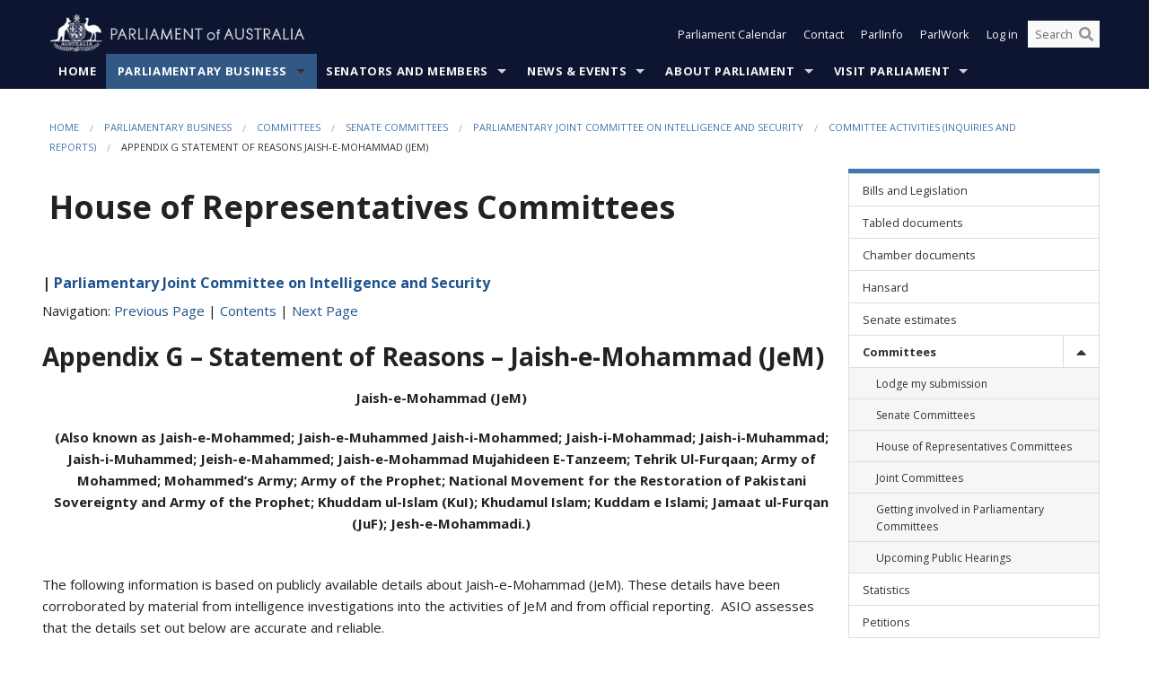

--- FILE ---
content_type: text/html; charset=utf-8
request_url: https://www.aph.gov.au/parliamentary_business/committees/house_of_representatives_committees?url=pjcis%2Fsix+terrorist%2Freport%2Fappendix+g.htm&gt
body_size: 97813
content:


<!doctype html>
<!--[if lt IE 7 ]> <html lang="en" class="no-js ie6"> <![endif]-->
<!--[if IE 7 ]>    <html lang="en" class="no-js ie7"> <![endif]-->
<!--[if IE 8 ]>    <html lang="en" class="no-js ie8"> <![endif]-->
<!--[if IE 9 ]>    <html lang="en" class="no-js ie9"> <![endif]-->
<!--[if (gt IE 9)|!(IE)]><!-->
<html class="no-js" lang="en" xml:lang="en" xmlns="http://www.w3.org/1999/xhtml">
<!--<![endif]-->

<head id="Head1">

    <!-- UserWay widget -->
    <script>
        (function (d) {
            var s = d.createElement("script");
            /* uncomment the following line to override default position*/
            /* s.setAttribute("data-position", 1);*/
            /* uncomment the following line to override default size (values: small, large)*/
            /* s.setAttribute("data-size", "large");*/
            /* uncomment the following line to override default language (e.g., fr, de, es, he, nl, etc.)*/
            /* s.setAttribute("data-language", "null");*/
            /* uncomment the following line to override color set via widget (e.g., #053f67)*/
            s.setAttribute("data-color", "#0e1531");
            /* uncomment the following line to override type set via widget (1=person, 2=chair, 3=eye, 4=text)*/
            /* s.setAttribute("data-type", "1");*/
            /* s.setAttribute("data-statement_text:", "Our Accessibility Statement");*/
            /* s.setAttribute("data-statement_url", "http://www.example.com/accessibility";*/
            /* uncomment the following line to override support on mobile devices*/
            /* s.setAttribute("data-mobile", true);*/
            /* uncomment the following line to set custom trigger action for accessibility menu*/
            /* s.setAttribute("data-trigger", "triggerId")*/
            s.setAttribute("data-account", "Nu37TW4Ef2");
            s.setAttribute("src", "https://cdn.userway.org/widget.js");
            (d.body || d.head).appendChild(s);
        })(document)
    </script>
    <!-- Google Tag Manager -->
    <script>(function (w, d, s, l, i) {
                w[l] = w[l] || []; w[l].push({
                    'gtm.start':
                        new Date().getTime(), event: 'gtm.js'
                }); var f = d.getElementsByTagName(s)[0],
                    j = d.createElement(s), dl = l != 'dataLayer' ? '&l=' + l : ''; j.async = true; j.src =
                        'https://www.googletagmanager.com/gtm.js?id=' + i + dl; f.parentNode.insertBefore(j, f);
            })(window, document, 'script', 'dataLayer', 'GTM-N2CL3M9');</script>
    <!-- End Google Tag Manager -->
    <meta charset="utf-8" /><meta http-equiv="X-UA-Compatible" content="IE=edge,chrome=1" /><meta property="og:title" content="House of Representatives Committees" /><meta property="og:image" content="/images/template/Default_Classified_150_90.png" /><meta property="og:description" content="House of Representatives Committees" /><meta property="og:url" content="https://www.aph.gov.au/parliamentary_business/committees/house_of_representatives_committees?url=pjcis%2Fsix+terrorist%2Freport%2Fappendix+g.htm&amp;gt" /><meta name="msvalidate.01" content="5D9111AD3364510F24400EBF6E139AB5" /><title>
	House of Representatives Committees
         &ndash; pjcis six terrorist report appendix g.htm
     &ndash; Parliament of Australia
</title><meta name="description" content="House of Representatives Committees" /><meta name="keywords" content="parliament, house, senate, parliamentary, committees, representatives, government, bills, motions" /><meta name="DCTERMS.Description" content="House of Representatives Committees" /><meta name="DCTERMS.creator" content="corporateName=Commonwealth Parliament; address=Parliament House, Canberra, ACT, 2600; contact=+61 2 6277 7111;" /><meta name="DCTERMS.title" content="House of Representatives Committees" /><meta name="DCTERMS.subject" content="House of Representatives Committees" /><meta name="DCTERMS.created" content="2025-06-13" /><meta name="DCTERMS.modified" content="2025-06-13" /><meta name="DCTERMS.type" content="text" /><meta name="DCTERMS.coverage" content="Australia" /><meta name="DCTERMS.identifier" content="https://www.aph.gov.au/Parliamentary_Business/Committees/House_of_Representatives_Committees?url=pjcis%2Fsix+terrorist%2Freport%2Fappendix+g.htm&amp;gt" /><meta name="DCTERMS.publisher" content="corporateName=Commonwealth Parliament; address=Parliament House, Canberra, ACT, 2600; contact=+61 2 6277 7111" /><meta name="DCTERMS.rights" content="http://www.aph.gov.au/Help/Disclaimer_Privacy_Copyright" /><meta name="DCTERMS.rightsHolder" content="Commonwealth of Australia" /><meta name="DCTERMS.license" content="Creative Commons - Attribution-NonCommercial-NoDerivs 3.0 Australia (CC BY-NC-ND 3.0 AU)" /><meta name="DCTERMS.language" content="en-AU" /><meta name="DCTERMS.format" content="text/html" /><meta name="viewport" content="width=device-width, initial-scale=1.0" /><link rel="shortcut icon" href="/favicon.ico" /><link href="//fonts.googleapis.com/css?family=Open+Sans:400italic,700,300,800,400|Open+Sans+Condensed:300,700" rel="stylesheet" type="text/css" /><link rel="apple-touch-icon" sizes="60x60" href="/touch-icon-iphone.png" /><link rel="apple-touch-icon" sizes="76x76" href="/touch-icon-ipad.png" /><link rel="apple-touch-icon" sizes="120x120" href="/touch-icon-iphone-retina.png" /><link rel="apple-touch-icon" sizes="152x152" href="/touch-icon-ipad-retina.png" />
        
        <link rel="stylesheet" media="screen" href="/css/style.min.css?v=4256636926" />
        
        <link rel="stylesheet" media="handheld" href="/css/handheld.css?v=3444104224" />
        <link rel="stylesheet" media="screen" href="/css/aph-theme/jquery-ui-1.8.6.custom.css" />
        <link rel="stylesheet" media="screen" href="/css/vendor/colorbox/colorbox.css?v=215458967" />
        
        <link rel="stylesheet" media="print" href="/css/print.css?v=1577436929" />
        

    <script type="text/javascript" src="/js/libs/jquery-1.10.2.min.js"></script>
    <script type="text/javascript" src="/js/libs/jquery-ui-1.10.4.custom.min.js"></script>
    <script type="text/javascript" src="/js/jquery.dateFormat-1.0.js"></script>
    <script type="text/javascript" src="/js/libs/jquery-migrate-1.2.1.min.js"></script>
    <script type="text/javascript" src="/js/plugins.js?v=2347550531"></script>
    <script type="text/javascript" src="/js/script.js?v=4153783859"></script>

    <script type="text/javascript" src="/js/vendor/lightbox2/lightbox.min.js?v=97624409"></script>

    
    <script src="/js/libs/contentshare.js?v=2058135496"></script>

    <script type="text/javascript" src="/js/libs/react/react.min.js?v=3706843405"></script>
    <script type="text/javascript" src="/js/libs/react/react-dom.min.js?v=3706843405"></script>
    <script type="text/javascript" src="/js/libs/pubsub.js?v=2418985062"></script>
    <script type="text/javascript" src="/js/libs/moment.js?v=160068683"></script>
    <script type="text/javascript" src="/js/libs/moment-timezone-with-data.js?v=1518348680"></script>
    <script type="text/javascript">
        moment.tz.setDefault("Australia/Canberra");
    </script>
    <script type="text/javascript" src="/js/libs/duration-format.js?v=273884284"></script>

    <!--PLUGINS-->
    <script src="/js/vendor/porthole.min.js?v=2253615438"></script>
    <!--END PLUGINS-->
    <!--CORE-->
    <script src="/js/core.js?v=3918537519"></script>
    <!--END CORE-->

    <!--[if !(IE 6) | !(IE 7) | !(IE 8)]><!-->
    <script type="text/javascript" src="/js/libs/snap-ie-cache-fix.js?v=309387760"></script>
    <script type="text/javascript" src="/js/libs/respond.js?v=2777172843"></script>
    <!--<![endif]-->

    <!--[if lte IE 8 ]>
        <link rel="stylesheet" href="/css/ie-legacy.css" />    
    <![endif]-->

    <!--[if lt IE 7 ]>
    <script src="/js/libs/dd_belatedpng.js"></script>
    <script> DD_belatedPNG.fix('#site-logo img'); //fix any <img> or .png_bg background-images </script>
    <![endif]-->
    <script type="text/javascript" src="/js/libs/modernizr-3.6-complete.min.js?v=3030946925"></script>
    <script type="text/javascript" src="/js/vendor/AC_RunActiveContent.js?v=2714468098"></script>
    
    <script src="https://www.google.com/recaptcha/api.js?render=6Ld_jYUpAAAAALpOhXvR17v-Mkd6yXzP0m8pJ6RD"></script>
    </head>
<body id="body1" class="">
    <!-- Google Tag Manager (noscript) -->
    <noscript>
        <iframe src="https://www.googletagmanager.com/ns.html?id="
            height="0" width="0" style="display: none; visibility: hidden"></iframe>
    </noscript>
    <!-- End Google Tag Manager (noscript) -->
    <form method="post" action="/parliamentary_business/committees/house_of_representatives_committees?url=pjcis%2Fsix+terrorist%2Freport%2Fappendix+g.htm&amp;gt" id="mainform">
<div class="aspNetHidden">
<input type="hidden" name="__EVENTTARGET" id="__EVENTTARGET" value="" />
<input type="hidden" name="__EVENTARGUMENT" id="__EVENTARGUMENT" value="" />
<input type="hidden" name="__VIEWSTATE" id="__VIEWSTATE" value="w+LtneBMmv2qaJzBhnYNTJ8Y0zBYeezGrQuDru+rkOdKVaoubmayAzhd4/gnlXPxeDHGuMug5W0HvnCbSgPgIalXx0XYOid6eiV5Gns3jNahDVl7x1Z1Q324FCsdE2YHduAhvHr74/wVfRiobf4bFWEkGhCgbA0H97kvZQETrZXIT3sJY1WX0xOLwWcTooSaGeftNY01DosyqM9wbtqPIWCSTJi++KUZdXEKEmiE51rvY+xeP53ydX+oLTt/uq+NzkzRSYfWSUFekBHQJGCOwyqHJ5NHrfNdz3I4IEG0C9chzlou5dWlRdtQS5ItgCbw2YV9Q/KZiAMezLVuO1IpIKVJuXPV0oLj10ESLD3Tz2eSq9PV/MfCMw3VFDsah0VDNWZKq0gPPvIXbqQ/MNwy4zQ+8KUV5WtbbfWu9uq0NSg/BliKWQbHdc0Ll3adbEtYjUKK0ssTXyaEhOUuhIS78Jw1JlETo7YGvT4OfC0pzSnYoJIL8qNnzAwA5y4ovPW7YHbHbYj7EfuukD2GaC2YCsMIbFD8JMrs1HPVHWP/Q7WHnWH1LiZVZJpGdzX1VMGKPnOOJPktVdxZDDDfcu9JJVCta5e0W+MXcT9jv5xCFsK5f/xLKoFNTw9ZnXIQyauK3QNadq01JfFmD8SxxRfg/C22jqBsM3XMSa/yH8As9lL9mS0ifcMws6GUYU7vv3o4Ercxm0Y4ZVd9bKWrk+OtVrqZ0v6ZW1E08En3ztgrru+Z4zEyIjertErgMtafmej82XEVl2Lii2yaVXgurOamOuladIlwpKTQcL4xS3BXz8VciFB8keycr4B3S3WhJkHlbWMP4c/+3qk73vq1CpAaGFYlmjaEdn8jAjxr6POkSOSnLLb/8dzAV31b8K7elN+MlaB2KFHdPTnWtgHzIjFHWOONR9AOmvq3BGCbM23GAv69SGvOn1kvIjARWtuThjutLiQTBMtsu0k9SQtMUaEqIVwdaUb+tdYmTDc/jmWFX72AUKb0ElCa1orYwxZHfiI9xablfU27HxxVDf3QHI4b5g/lDvycIZFaO76GuNA8V4T5PVtSIDIMqfNUOHEOJSl5UxKQDm09bIKmEcgNux5N+JtUkcKAmRp33VC50frOBZJDlU4Uur/7fKxK0cUeYqmnhnIosSmg0jsCXroYPhT8sFrxH7ecTGM6OWzLxrspt/tOLrSmzSbeX1dMgZljh/BUmh8rz6x03hTqTmoEtmcJGcQ4gzisiGmdaEGV/qhQ0wAQY9mVqg8+6SaNXweVF2KLO1tYPTSw8XZ+RbtRG2ajHDx8F5SwdI+SqAwU4kux4pixEL26QICKZf2Xx6//pyJol/[base64]/CQjN12iQQnTsYWxX6pu3K+l+t/d8qUUXziRW1VciQMcAHwIO58GNFtOmUT6LAfUFjCB3Wxwi16Ev+wVDX/BdOQ00wttTwdWu5jnc7jDRbv8jDMUgzLILmiR+A8Km3gwcrRGLx8c3nXiK7+vd61WmVXzQqcFDeMvuwmZspBFypK4lcSToT4ZrTKas0uyXQH+dGZT3TJdMNkSxeYN7ZY0x08XAx9slkAr3ljFyECY2KK8AY0HIbsxDq8bn4ZRUubB0HBaZ55R/zq/0QvpTeKdA2tpFQ3RI71n0aNPnIaikmCDZYyW0DcZfYPj/fcHt3rC/ea3uSkXA7uhZ6tkJhKYcMQwMSywibXczoAw5V9PYyUqH9WNSJuLRCVhik5g6FOBDmWcLDuyyySKt5A8NBRwMzVTG4FJdm3YXU02djy4Ky1ZiAX4Cnepwakp1gtaCPQ1C0M0WuwfGz0bkPd82vlrvmR64dI0uWP0EINGFRcZjWUqeSAaVAG/w72nE8Q+4iBFeYWACJt34NHciXjmpZV7bAhc004bBS2ySuD3ZiQD/bI58Oe2rckUAYAg/DuwSLpK/Hx27TxC+SsAov7xfimHVMeqyzK8bihX82scuqVm5RAvBGYYBpScEg5ZY/nw+6lLXDUpK1ylCQRXOb+5WczAdlIRn3FKW68gTqfOHry6L3RBAzStJGyu9GVtxll15iOJ86oTrrxMvIX3azJSlX/PHqDxQ9tHeFKygq+ZkyRwB/miCU+i+0FX7W6u/2+kI8GWfUOzHIPSHMBz7vNeEtXc8JMMlUtpv/d8s7TgqCThNG4tx82MtfdtXDDuQt5OMOHxLLMmCtdwGAVY1RevUbAoDdnWrgc2lBxK3b1RhjFWU79eSNIn4CXqZGGqyfLERtIF1xaXcZL/fM5ruHXoOu9XFvKoGJ+LjHI9PByOqjxYyX2JF3ZZZGZ6Txt+AbyxxtqhOqlglq4HM1M8grb6jQ5pz8NXXfYlH8wGgt91RBIm4wnp4ivOVG7iZSDZ+wFLsjDUaapkuvjDzjudPjrlo0AyX9TpaPQG64OZnusy/7rkjOUYgXjT7/ISrrrtP7cyskZ7ex66KS/vWoyOapkXNxMjHhlFFbZNka84GsP6tV1sjZMH2Xn965jjYYb2ncuGyNQvmOeOoyj0FabBSQhpisZ6F8outl0c2/53iPcWsWVe63fmpm67xQsw3Jp2/60y0OjbjPYgPkqA3+gLhRioQibqCO080NV4WFL1j7b+T5NOGJp9omiXT4VXSojWHumLk9AExTaryQXXfLoO2phSA+uEgZShH2PWXM3f9dy4CkoXUZaixqMJ25f1Vp6Gm7fgOdcmpE/uZgYYdz34MnvLAN150s5lByKcfMJ6iQHLFzo5OLQxMxW0ZHQc1ET1/rvBB1cwZeAr0JD1ifFouBBoDCqzGCh9lmlqmehWgNWLQ31wX9l4YVw7My6mW1nBCDrOhcKETwtL/58f9NWnt46dNxQvvlAOl7cOrOQEUisCiGZpgAx5umX+dredxrQf12fyILtADqK8p2CjE1dVLh3s1Y0aqI9GPEWDXzzQd7fntUTSiT986jsfgpghYWuCUIxrQQzimUR6UXWLmfr4REI4a5TaUhLaqBdsTaFCKWgHDt43WLdGdzC6vc8jH/VcBE+FDLocR4qSbPOLo2SWT4fiktutW61Cq385YfIGJkC0f2NcqcvluDQBwoN+wGFQqWgEZrXgZLIQ9xGVH/MnNHAtEjv/knkXKwo10k54kd3B1VWhQyX9/+O476GoMtw3hkwArjz4ZdBMcEAmhZJoSzdSOUkyp/YiGFWJNwpOUd+UHIlxogolM2XPs09DfBK2TK5xIBeUcu9hlq1N6L4wy+MmJ8pUwM+f27MTEItvhOaRLnLasuW150MPoDn8BY0IYB82AZE7lBqg2ZqGodwNJYirB0xUU8m8Dm7NDhKPLU3k/UayALnAvqVdpHiYDGFBZaMLL1sC7soK0DyoclOOzfST8OBwYT3wSwmCMEMYddPkKzf4FAhFyBXMOteFgYVc9i0KZUD9KdSsx6T2pORH5Y/shz2jgmyCAlSs9sPBfk7Sv8opexMc1a6vNxHtuXUKNVWYiMkjrVY1mVq8Wqun3NeC/tMXxdY6M0Q21UfZU+0aNic8yNt7BjQAKuWx5M6JhjJS5pDnJQfakGnjM5RQoV/2b31Q7aQwwbGbIMm/InNFifwzBHCt0L2Ypg1mduKONyALbi9EjcxAb0a69K0u2Tad8k4LFhAJT4fQZ3eeAeZITFGyXrHPS9cHpZJNBSK2Vi5DQ2QT7GELyp9QtAhdIBca1svQvyRVPmpaq6oibG9lCP7GGFZNf3FdBBsK2cr17ia9yTW5pOeSDxO2zhHFjyR3kL/xVXCEIY95Ve4U7Kp65JM6I+JOedJ9moZPodk/cFaCreMdWxkkIvzxK6IopvT+hkN5WcqTcBZLN/l6Z6HvjjkU5zj+wM184Fhl+6QsfgC8H9CEyfdWIFIk0GDQAyY2dSbybZVpYpmXGAR+X2tYb5hvpXpnnbuuIkUdO3bvy6JDaMnbtQrDLiyB6EQOmf+CYbqomM8791r4lHU4JHCWvdkxAkNVT793Ef1J4TuwO12lgiZ26NCzuO4Q4bV7kag5iVCiILyoPpWwxg7I3EI5/n/zBotBgFHdb/DpDAmDVY+BHmqUIuLv41svt1Gqv8QPAxEYYB8LNPYfSYWMmwhnAiybHERgS1JwKgdSC3h7poyjMHROGzRSRkySoUWA6ZmT6EaxylufGT0RmS+tGV7x7XYXv4p7YSY0TSde7BUe+s2VzjLAhGkyiUDifXt4P7xX2sUMurzX/APMcpzCg8ize9+41RF5yHWFBqSJd79jvfM/Cjgr0ZhsUqyNWqOvRuzYOq7YO5QlfaOyoxAC/kyTQ4R161ynGliNhvHsrZzA6cG54AsBe9ZrIyhsng1wzjO2o8WEszCWtBfkjF2tqJW3KGWpbnWB/Vn1PsjdqsAtltU168GSFDE5OyNZy++KAB57UeDaK/R9pZz6sV2AyqspcSjNKATKmmStFcz83NhmruEkuVFBV8XxIXV82Bf/tpEt/wD6vBDXgEngbGfYCnRhR1zZg0iY1u+lT735XFCqoHyFUtjlsOHdvjDZTd9qeTf+9X2bMfOiQFZH8VAdITTtR7wSxbxVLMohgy1thCsQXPG4dqNK3QvclYikQ6FvdsAERn8hGtiwCIlQE36ENyeGAUvT62QYx18rE7Jd/5sv69aU7JhTD99QTTJ9NdHNrYxL6uEdd0GAt6mWH3JDI/5bvSf84npeinoW2HiIZ2s0AYGbWG59AxcK3bUd48JDeeIfGG1EOQmUGFrfrpfVcKZJXsQBwtOtrTN1chgahrF6cXTUikaEqmQLNEJaVGcjEo4Kl0+TT5ZmzOTbpKlnKf06GCj1kS36pMRhcmQaiAA/y+i+/Ppa8rkClh0KhF2xo9UyOWNMPrMk0hyS1zMfoizMOXbBFQi1kIsPIugbgYBrWpbiiyX44EXQKvwkVwxMWKemUSmcsW8PKd/gXv0JwVNNcy8Zoy7rytZlDY0Fb9U9PGR4KfKctxe119ksQ257NXxINjglvevPtX2NRsyPaKXVNC9NOgkQqYbcZY7iC2IyChcTpCPCWdSrj1oaGbECu5GFfFKhbf0+ub7eFKtgUrgg9JqELZxOTASDz2fuby1o6FBADTBZ0g+qlFswQ3PMXZ8KQHp/XLTNXDy+1KGNOsJYLppt0/ChSwvoi8xgoD4JHYXxIjre3LtDCGuYemU6SiDOTrR2j0mymSIA7GIeJKfbETLcVKUSaoTxuxallUxeGxpsAH241MrNrTm3xprIHeNEQ2AIW78hvfZI+TFH6oCbiCtfuQHRishbSyAg4IZUwOO4fOOdAehswCAz+PfLjxLi34D28/2adG3p5GwXa+Jm+iWSCBrH0awsglnslP38V56libzHUrullqH79L29kn4bvya79ctDVsLRzTF7im2QyognW48/ugO27mhx0eTsNMfBulYdbymuBs077tivcqq9lurtEfvkDG1qW2MD2ZGgpKhMzHEL6XmBHrFa4Rnow+0k8CaSa56YZmY5pf2Rg7E5xsIykXuXQ5VXdArWwlJalkij0Blfv4tFGShFq/JP7zxsnlxLQ7BV0zT08WNkgqNhxYVw2jcx/BOLt1F7h2BKRfEE29cFJfRES45uSg0g0A4hqestav+SpQP8QL4cEz+mptteKG75Ml9OlPIqe/EtDKc9XsWsCmHsFphDncyfbguT1EZa2whXFGGsAb5trUHXrOT0oec2MvS9QdXe9WUnwD2bwYKcckuGRFjISuVth0XB00WVzoCnYiINWI+fIlv/pyAUeRSSuaC7n6Y8qSDWobWi5UxZQSrkBec5nLUT0TiUpDfs8wvgLBMt3s+EvMCHyW2G9RCPUUgvMQrbjfSwdtM2EGep/3NK864C3+pybpgrUSJn6cuDQFv9ObJn7uT33crUvkPzULBziz8Rr+1OdBbzHS9DptN+1k8p6fnzBN4YgBOtIxuxZlif1F5TE/+OnkVZvnvk8uiqe3aHGyqUuXApkFUhhdfDFWNAHPJvqnAi/NITtO/rOO5wyVyjNbLfSZwpVjkI19dP2FTr+j7rxWpnw0KIH0a5famJ9IOHtZnEWApwXsIfLZh4LELwjd+vrxqYJ51LNz1ufN7xXrNuVFA9+1vBm1GoS/gGnyEkbTSDq0k0O9i6wLeOZwXGOkog0tJBw0QFeGwVGEhgEMYDYF8qzlOR9uZhLcs0IpkbF/jqRbSKRfxX83N65LNC4dEyPPslzoxzlrQUy4d6uwyy5g4mfLZg6lt5JUWDssjwVy7LrvUXgDCaxIEh+mnJYJeVyoTa53F3S4x+nyWt4AuMWliNMkSErPNozjYzPijfy+DG8y+2lLxKNnv6v5lMkbZ6t91E04cq98/cSVaIU+SFhyCl9El7/3S55ITU2a41rzbdBjw7Vk4qTVf+9aE2UYajzg6vpIloRz1eelNWlLyP+YFrTpfU8nNZ99Lj3DeQERFQR0ZQ90441vkQyCaSbPlj+wejv2WtK6MyBwGNUwMRTZbVB0Gg3s7ik3bKaOzKL6xKJA9cvXrCKjLtSJGL/xqjcO+DfgmLjq9DMgLOjlSsIonW/FARalatqkZBpo2+1PCsGQBY1nD1h3ESsr/Otsv5+5CY2l13w1YD7XpUKZYcaduNQ+ntVqFkzh1DIvAAIrBBdODeybAcTLPi0A4mqpP2n7wgPal03IvA9LaIIXrhd0BLPr/PM8VJOC3ZjyaUDAB0/ByMyOXGIdjURQ5RMdwV7qsCnbSYEd7UzEMN95M/zBJSnbDinQs/[base64]/BslMiPcC6nWERkFsZhtwwfRK0cPDmybAND9h6Y4etDj/5x3r2ykbk00eA9HyU1jN5nnMHCSknP9NCcvWmTRC3IEF8+s/e6HVrANjQo+aYGnXxnrdmLkDhwcgBCBmoAueQr7bYG0Myp1LQuQhgXzpJoyjFacb+I/IXw2UMvfyiMK4zLzvPlvTydUOj3W0eYHn2Y9z+XO/LO4lY48qcubJnboTgl4+2zicY822ymnKrf+YtS+XNPie0+9GDpvcw5ab7XpOVCTSpwh8ociAj+wNYtGPIx/0YwJU1wNP0NAmM6UcEWdzWxh4NWQoQUwyboiDdqfK0uVoDBvpYeik0Z0MjC8ZBg1hyi1CGXeucPZn0/pEcFRbVhHbloQA7s3hZj5S7uKo5behj8bODnAxYQ6Sp7GsDBpZy038/0pA/rtrqy0SGnOtsAYacdH4xFQrjIpLNuLswv+PdlPyxcfYq3/mZUEF6lTQfVBStC+9M4XA5V+0vjhS0T+hKk7AXn/J2r3e1pzZzvPz47sdVtlzKfcIv5KVtK98Sh/4ijUEKnlQNdluiFbyZYDqyQURjacFGpXx8ZZ0AKNXbg2fqJnReFXDFOaaMrc8YWqx/+HPa3jjAr8HvKn472ZYB4PPr3m0fKO+S02zk/7mWtEBynxGS6/P8x9QgetHgou/+hWk8VKeCMB92ubIfLbrZjyAPKQLW87AczwXntQ8dK0Ved/jkOuuFK86UsOkmQymTtjsPpNBUYBOsHlsXD8+DGAbVv5ImlBkmEye16dKuhdYtegxp3UL5sJ0EXnZnMQVF/hqQMO4bMMA+zaskAFnw1/fCqUnElkTLye3MrMMPhPbzRa91YWYLqa2/88gurc8I9UcnSjI0Dw8Y6ZeL9BqEY4C7525xmKwGl0H1WSG810Q1dV/3Ba/arand23nA0QMrEZUGM5IPNF7jdhkcwlAmfsqFpf6TYfsnXxwCaMe/ge3135RwW/I07ohLou/c7yPAloXD0zDt8uRLnA8d1Yb1eHloo04huvCs8u28dmgU/XUdWd6FfINH/6b7n+GEu1DkhDFMW4v35q8GP5CzHJFE/OaBhBuQphQes4jS5tnk6jXN0MjiGNiTaCW7vozv4E/FDF24awPR7aPMw4f8dWQpAmRKVvywL1SlmlEUQShiKgxQ5abPHRidYrGXxYNp97i+WidXUJXDp45WwEOaGYCouGiZ8E7fALq2/HpGrw1cVQiQuopjU10SLVcD+nTL3rMZqA5r9kCuFSZveD6jQLHZQGijPhH3wzKHstBlOGmW4c5f057CZ58nRsCUKMHQQk/Sp9U2XLNhvC3S4+9DUsYddbscj3Rlog+AxlZWJZCME3k3G6sq3s9oLLVE4CHW/SuD6VjTMBj/npsObCLCraPQujUlQ8JRBlnWdrmLehOb8sikR9kM7XasP6J9SUxSzvUAmYP/nuMtimGam7rC/jHuUtpro8A3mbSVumNhFLRdUXbT/kU2cYV1J6qBvuLGJJCL+j2Emem7YSUibi19O9A5kw5WhNQg1Ys+b8xBfR3w34+uCeDks/Z2kOf8RUI30IPrf3RBuORym4TiNCIy3bLy6DgV7C/EnVNecqe9q38lGuQSysiQrxF8lOgb1N02KrtzI3JWaTgEvFq/h8s21zLXQoX7OGadIOThGKC7PgapMAy0b/wDKczDVuaOUEJYL8S0uLgdvVvTSgHgmMAxXHMVwMJeqJarBLKEW66nHUfyI4PGqVYt+9ff+N3PsXKUOpmRpIhavo9cptdF9U3C/zgvnv0KbA4+zXarTLKNLZ2pAN/Xu1gz1/AvGN84SSNK8KjDc2oGVSa+TEUNVxSblrF2I97MElg8irDIq0h+9Tj3484tpGrGUHc+WVBK3fl0NmCk4UAZsG23QuUizt8zWeC/0MHluH2Sj6PPd/DNdrnenVghcjO8+CJ5zrOAj7cH2jOm2tUtUwQdmeb3xi8LBzvxiqXS1xQtJupZvXZ3Bw1VRm5rBkn4ageP/X9Jc12q4DepqVtMtApZTHcWqK9vPundyKvC+AFFqKCLhnlxK+LleRtGC1iNXB+8hpB8BosBun+G83uvApgvPhhGJ8+B6rkfPbnF8ZRlgfS1tff/3f4HM4jKE0p4o+i7WlchEiWBeRTLCLb8AyycEUHUQGCEqrzr0Fwlfyo0TNOFpd4u54zUaoC7N276yVR/EfZHWgAFd4gly8Rgt8nso7XIKcMu7mysW1O16lZyp89rBUXnj0GhvmMldbi/6HCkOx9asSorqeqIvl4IGJlZ62M4JTC/6sD0MeXjCCqbIrWtR/W6B6SAz6GFlQrEoiBwbNtfLhICpcbCKmO9Ui9sn+s6MQZBf+w3uorp6dE1vjQZAm/QX4/i0muV3jA2xgFNoFaIkXUJN1yOwjDGHOAQ12w+0Xpk3qjbFRRhbMvMUnKsENAxpo3B/VHYPvDCzfyG0QmRcJVmli8dsnZakeT+VxhYhYjwdAooYO+9C9QGtqd64sL+PhBgr9s9lJg68vL7n4lvRY9nkzVhul23TR8lyjZDjsDtnom840RuzQXkLy15vbFTU8xTzMmJT/BPPkVeHA0QXwCSOpHGt5oAXGNHFesxDuFThd4HjflaPc4cW5h55C8crA/o+53wCdUua5G42fwtpzOrxsc1C3AfHNeLlwhHGFPQEWPsRND6p+tW5EkaUZ7fUYw3uUB29Jiu8xhYmVZ/DRVbIFIur6b4G5fH5FT/Xz4FHm0Ds6I1oa1D83by1JC+pXRkU8u25DgYPMD9wQIPmDJwEPtw1lfMjYzo1qdr8XxqCSzr4CmKvge3FXjRk9IwXKj44zGdPuq0wDNS/abBgaiZ9S+g43AfiZU5TPLZe0uyeVOdzbMDPh0VbtCIzkRmxdYC5oMqqqIymHvxdA3y72j4Q3Kxqes/b6TsQQtlwxYNj8JmtH4Kom9MJmRd+rNnETqRTljyspR3TAH7yNtmvXRs314wxngehInORsrdOI6Y6gTPSb1vR/BCv9Nc6GAjSq/UGQL7P6qqAsJgUCApopkCqk7Fs98Hi0eg+ZKTVXRF5tFbItZc+440Qlbm9pIPuRHxsRcAnfxAKwYn0Da1HOyLXJTrPTiIr5HGXCnoKns7noY5CRkjw4kG46Z0J8X5PB5zOUD/uAoyIkiazp/UYQW6ayZFTOrUoh0FLNSpCg+6Hn94HjuLgkcyyL2HkmG7iM0Tg8RpUrAhHGU2+sqv7x72WvfM0ZetiOkWRFrL6PHsLDm3dvJuWcr6nhBDeeYOYZwd886k8IkfKklMfjrcwkv7rtsnRzkL6FyTc2vMmkJuuKA5prA5OQLGJ0bk/DFXLDHiXVk7UmjZH8SsBJdma7PrFeFeRtLr8al6eL4NFScrGV4Bd0zY6y28SamJaN26rxp13xgQSHWxc+VvG8WF/lC5oesFx572CasXQEEC/XIu1UY3RPQidbefzO1mlv1c1P6PNJhOfF7Iy2SQGmkHJcHIMAOSX8ZoqBEmebW6uYjHZfjzDRj/1HO2WsttfQb4eUiwTHTYq1dSLkiZQZX6+9f/ZWcK62gH26y14QD04hs81wQiJsXGaIobb6o2UW4rEAYGBBNSWd0aQxvilY+YIdl/8EdF9zvO1SwfEhWTNOOhWGP7BId+AkwH3nlsJ8LhCL1HbAWZgSc+5py7LGxptGv3+NxCVx5w02dX8dTghsZDHlX9Oljesz+0gzJtPBSgsEMUiw+DOmxDH15SkhcJBWruqf393M0zDIdVaddodlRNqOPHmR3K2tGQj+S3vruXIxEjNVEboW/LI/yNJkwRglwbqu1Qw+Ux1MOhCMUNfrwOVX2sBFM5cUwnEYSuKDGdciMDPpyigCE0q5sF0lqcinwbukdgcAmGBqEUf2D272o3RBp0u4moXoXIxIIOsDoTH/gtH6rgeYLC0ett8VhgWYhkRIlr5trw1EONtji4I0ZdZevgwozl2DwZlCagSwDfRzzV5apQk1Jd220X1oXzCeaqataYmgxvcmrTF6LaTpuaeW9I5sr+JW/reo4PVq69ooYLo4cELqzMB7EaZf5L83BkralX1+8S/DlVFCYLrYs3mPjyC4Zeif38G83QFqt5mi7kWvNtg1L2JGWq18BLkmAGShdpwu9eTOGsiav2jyNw0pXpyzstS5ner0evqAOwlfwbC+Giiwi4z0ELBbbFTpOHGrF7IlkGkrtDznC+xAIDjpwyuu3u+vTmv/LewEtRocgWUfdy3d6hC1ELRuOzaDICwgmUQCVTmtNwiTb51303WeeJ/Y1pyb3JZm7GxKcUPTLk1k4Jxg8+7+offA2kSCFWZxnqDINBjU8dU16/BCxCtLeHP0CZH1pNdyMsoq44h8rLKXt9XR6xhoND+ARkeKIAZtMsl5A668gR8h3cVi2Ke80Fsx+aBGlqIdM9ONbbfKw7jjQURpsXVm/nJgTgc0loDRgpLQQC0rrMh/uQwECiBqt9mS0kbvtcnrpzhYSkBQ+kjdIcVfeSKyF6u8BsbHlVpUL24sJ+GCuJumAesdKRuIwvrANR6N8L4cx5Zue2Wl2DKSC2kidwdO48Z1JQb+XGGhEqBvqGf7uPoODorfzSZkqr0Y7zJnlhUsH4cS9Kkw+q8HQS805rxv3U3zlY8KbhQGGo2/EQIV5Z6c9NSuwr59ZBdKi6XsopfclmFQDc6WQscvig63IC6fTOauFDt14u4iRNxRmR7Ch/2GN9KbuT1EtrLgKaPLQdHj+4/1EVt1wL88GG/eqkiTMTb2cacrV4OCtRndEVbrjeuIv/ZJgOW1PHzz/ILDTBldp/eJPzTK7F6N+vyUOqw5pslrHLKahnC0AJungcxI43eoQyd7BGU9nQZ3zyBDDngGFcsG5Ya/HCZU24N5XiKqVTmgg7xw9vO27v7CQhETJ6Yjdr/[base64]/bVPORYzLSY9z3b4Qmoy/WBSBNScP6IzDls26sOBAdcjcMFrWg95OgDZbniIQPJgrwBNKi3HBclPHLG2FCUzjqBjGEsrSNGnKbEUE8MPVyZWf7pNi/sn9VtQYhV1CdOuThwmnLP5sxnae2WLtF47zO4QyFyk9P5l1srzvI7vFstHJg87Ck/QvdLLsxtLxfz/8uI1Idk9cXnC7xRhDEueFfeSMqoX/n1lg7ecipJVHNiZBTv+6SA+oNRN1So5DTEhmVEwQ6emOd6urItkqQ8n7jCf9tXnJPsGmNVaQngq/cwhpz7BIfCSJasr0RSr9ZRZflMtsS55U3lvlnzbbwDmbdNq/DK3MNH4WFfKZFbFQIWJMIp9vbBLsm6JMenunjKrGsO9GJjN9V9f7GDZGX+k89OOzkQa5g+8UHi0+wM/kVfJ0hTSEJBJNUJ8y3GLFZgP77yvZTxPt7gIZHfx4WuDnr+g2/aNC8ZtEPA7B4lPCwZ1owrmmvxReIpUIaHimIDoAXNJFaKJekEJMehKEsYK2BBCn8/hsh9CKz8yvDNWaYqGxgAYYT3Khvm0rHpP6x7Dzsg037uRdHn/1KuOLPWEzfLVBLUcGlO9LajAFwTTyV+6uKKQR8MSjqvecuEHRlG40+MLsOTxw8Sri9+5XkpdeOH6Mf/drwm3X48ROlgu3jRrwYH1kJpRWfqZSmvH0Pje27TewMp8+PFnhgm8QcRHbmU2Pi0FWmfDjFWoje8jems8eVbFG8yRn66IPsrU9+aw1hkdJ/xYbh0af80G+stNHQqNDVJr8j7bML8wVQHiXjK37X+gp49rBC1Wtgn5iEbKdWx5o6mGt9PIaW6Pd7v5f9Ec1/cMSsztIAxpuFyhD2slsZofKZyjcIEnlp7561gzWkpPDr8IJ7Fhrnd4yGKUZ1nFwxxxLZhQGVX1eewLHuO2dE6dxXuA9DKXkzf/kgQjFYXWejFAhK4n1XdU+djZivekH8a445BGKh3HA5ZMjQR78WK8Y8MocDYTBb7p87kVC2Nmf91mbI+Hm2rvmWoh9HhCE48R/ACklJ9IKmQoeHt4eZVcBH2PchEendgZbtxGZSe0JFUdLIOIsWQcxAmRHC7teU6/7Y2sU5PAXvNFjyjiBa6LfOnPY/dhm2XLDPlJqzGZG4S4AC2j6c+bcIuc9Nf0lCeHKWhSxQOH6PDHuTPtO3OO/NN3HAtIaak7RyPJ3pLyr8EPE/2nnzLYuqN3rwbdlkzsqhDyYhv2E3wyCEYIGL8+n2ZeBQtvfpHj/sXtdByAL1/EvabHx3urixKv16QCjadMIjOVVoNYxwF7jQI+zfRAJR2/73NEqGSMtNToXolnvxK9EJSNU80GaSzW1qXHNjnB6l22PiGMyjczG/JV6OGppeLJNJpwvlDokvaiih+bhkWW0tTgpXreKXalzRur3650/ohYDxyvEVzTyDHnd66w2O0o2lez7krtm+BO1C6A1P9Wm4CiGOJpS2EXc8L028HsJI147cWO6iXezjl2VajT6OHx9feYfXBGFYvEBU/wk2lH8hvxBDLBcXe+GThvePK3sKX8hAYcgihhBFDDxnBtEHJ9Ncj/q+BHGsR2kvk7PNuu9HwUs0K9XJQDejbJWxyOOellcX4aP5Iq4z7J84WrVmfH17/[base64]/RIahxJmSNWABXt2E5km0y9Hnst6xfrN/eJfN4P/ElN2BCGLNpwtgnaL0fX9G0myR59jBDAKnJ8ZF5NfIg7c6EkV9DfIuTXHVLscc1i7GZnkwXuWDQzO4aj5VbPPcYqT1HWJ03FpmR26WwNNOa1s3NgajnTuLN0PIBE1IyWTrxau8Zv+IiMAPHvA6TPqjhpfb5hn+ZMl+U/VYDHL1l9MqLLLvizicVXAhPY2BzvGp6Bp3isaBZ7L3USYRpVBgrob0GDMlMbC0JtU/EB1qxcVavDy2FATnva5Tk/85Rw6KJszTXFOOdf9kZGF/IstKxK9IEwF218vYzWd1cKVQYe9lUdyPruVB+R9QfNmcD+fp23WASyYESoKJ97aGUAVJjlHospx0Vsh3JBQHYtRtu31KYmq2IDlI5wfspM1v/[base64]/eUYt+5e/smGkxvbKWKXgLdvvHnRSORVsOSM/js7nTVxAy0R1yTtWMpssiWTdDosz8c0OUVsKOOMuwWeNi7yrAicph9joh/+/9kl+0qIb52NaDPZV1NB6BMO7sSEZ0oxhekumSH/2AKdHMjpvyBjz/DPBsPlIkpalLmCUjfiDgNVw+V3eFnNa2GeyfDzwk/[base64]/f3xOqmBFMeyuxnkb/0a1aaiuOZTM8FnbxptjT5/taE9VqcQwAWZMpIefg0Y+tZJp6fOzQw04tosZ/R8qQQuZGjMFBPvJu+WALP5bmZRN3cC5Gp5fcL4qcRSEYSXMNYYXlH62fvmslcz+lF21HdBgmtEG+MpMYTLtQa5xIe+m4Fzg58L2X273R6ZVcAXoP1IAqoMmuO01ImjQHwkIZsC1ASkMMi9XEGSgwv5HcloTZPSzwN4QzA5U0PNoPnhNPoqGtsiuuuo+D2AvKo/3s2casudxQl/7vqCLgsHAtosPEbA8m5R4+Q7TTrlHHIFeRK2JsfNPSNOG5xgEph8zChDOq8kT/jCWlx/P17vTuw5GKGTQEea7HgRrIE6myGW22Ip7llp62/qxZpaxwdzc/[base64]//ZQayEurTUxHodemmPDjuZcXg2+EObIm/t8yPIV//J5xKypyGGYHEv3wzfCMmIazc89h04/ywsiokktRyT5w40+q/[base64]/mqseFN30eRdFTte3kg0KqtDKRSxn2Uc8AyrTkP6DeNhWi0LX6hgkyPiVKOfLi5DV9/mPb8FGND1Cmz9rHkeNZ/jDTuJjSJ8nWXmoHLPFhFSw5dl1Y4CbG2Fg8S3KmJBYfzImYEhtTIBwZdR6HVs/yhoEUgDKEyw8t0m6naUiC0+e2gRfK+Gi7+ykLt+g8rHQR0BEmaztnkPzXErzFnm9aDQhcn/pfW18XNkF5VieZnL8j9gh7G2iieINhkJ9WiXvT6HvmAM+uHQglRehmP1nkDnH4GphN1gaD1avJSFfodjiqWECfDvC0NXOeDFHQUaIBOcnAQsRfJSEJuR+KhOYJNle3hEHNhRZPOxB7ZyRZ/wsyp4M2ZHuUWUck8Ghxvl48185dzASJP6VPZXXJ9ydQ4CrInTP6SxPP6srbTnQj9h1WuVr1bZEuv18aU8wreiaYmc5Q0N6+WXy2mlWJEpBwdXap1HDTO/JMqcGipvc0m5FZvFOYjhc45hgj945uSwgEJ91UaZURZaaFGIDx4dTRJkV1zOEFm3d3FCCMGl6j2gj8Ni+bnkm3C3SSYWuaghXGc+ea24oeaquBQcxvoVsbs1yNYLTwhAuWvGQw+aV/Gzbs8eKSv0Z1Frij6SJJLF1h5Li3663lLnnaXMoE0rwt6rITxQt9LWAijXAC+n9/9DSGU5yf0gvu5up9XpU3lRF+PVD5sA7F6B/MMKhVeYbMOAxLTiPSTwshsGRCDUry+g8Qa03QjRnW4PpH7ZHvrNQs1i3uQkpzRJgCvOtP5Q2YjyDan02lZQ5reL97kvEJm9QgOmPHk1cInBMUxnrDdLKHXWd7uF4bZaVd+ijQ0vIGdORXQ0E8qBjv/axdo+aE/qLvEEf2mB84oBfu3yBlZF7GrAlBFpRplJiaUtCAD64jRWYF6zKr9WxbLK4GaO8lVN2jb45G7YyxRTfmXt3XiQuloAu0O7ZvKgVac9DXpO7k88V6c1okzglqrGf0lXuVy5ufscPvDiMY4t/ILaK+wxA8xuzi+iEKLgm6niUVKCVAyMLgSiTWlyAo/s5bUIGAPc8xtrumibfm+b/X4xyi5JjA/r688GAhFV+ra+gi4jpLtXvDIDBmnB0lcxpam4lExI+xsQhgBQTKOTPh3S92oKQYSBP0P6RsvHToHqc8LEgzAnekUeJYfhU5YhwKZuBvH/pv7RBocn84RPbnih1FYYhirdLcvKjdAXvJxwUFWTImGJHfzxExpjbVkYRRrt/xXlaMh3V9GzVzR2rchhGVZjqNw0UNOyMnFxsaGlXoVsA836OYv17SN3KNYrgz0ZDpkVplTa8y6z7ji85UazT6ld8Ivh2de/W2NH7udA6JZI9ge/QwZ1XFw9XQqXh69J+7V7Zhifk6jICXzgrGErFJzBSVbuqQ4AHtYzyuNk4LqXZmhDtj5URX+d97GA1ipeEFMA5+8QpubZ8T095pmVrCTA6eg0yaaQfiDeGitVFsIszdqvIlbt/rxm257ATSAKpqAUr6J9DJbbdykXrhnMsCfSQORU3WyrQP6lMZDVUftm2iwRxkhg8QfB1C1I2s56an2oA3nv9crf2UlCIcMD3Kettc69dE4tjhUU28wpJcytdAX8VwxkuzdjhTOHq++EV/QUPgPhRqlKS3DfUe4G8jIEMWUwwEzGQrkC64HS56ZuKPSU7P9ON8YADzKrVsCEW+NX8wUN/dGC+5AmVuScs1ss94g1YzCD5OLmA9xmWPt1/DOPEs0EmXAUSykHFIkAQ/wBYbTUVOyfP6eFHF4tZJ0ieJpaNiF9n+0XflJtF1Sy7HA8iEtixSxghVUsGnfz5tWX8scbZafoitLx9+2HO0wHt6yEWzZXkkKXZ2FTkVHaMWPG+gPo+Y84TG53KKUtBChez0OeXks/8wY3uFv+LRH+/qiTmt7TiHwbJpOjBkdDHdwLAa0qHNKUOA/lkK4QcpljQMgxLvaOyzYogw5w63WVSmAHX+2eWG9gsUwwNceFe0NkAL0dMVISQ67li6XqCswYBt0cHkWDqW0FeEQk0PrBnqoSC7ngzTAjUG79jBzKvQTIaGrrB/d1SOXW9Jn4N45P3JWsp04Tq1S6B+YXW93XiH407OdVm3Td8nQOsOX8xwtKYIGYaIxb/AdJzICy4KS4XKyDysijoBsJiyPWlVrOz0KP6y8fr47YnAc8PMRfglCuknXqaV/ByzyCE2/5uEJICVWjRSotBA5HLT1REYI7mcqovhteOtGFz3Srj0u7OmO2TN9Fy+fbt3+/E3WCQvwtEcOYeIgWWWqDGNqpaavwjEqhHp/qD2ZgorCu0CYR6k+MuRYQMOkGiFbCeSg3fvTkGn0JDIepPlh7eSEzSIbLkYrEQyQ9V67r3aivhcWBq4g+BK58vgK8XRbpOWK261Zu2b5FknzmdWEbchJyldFglng+RjpatBYuF+FtXIZyutGpXSy/[base64]/8NYSdDEGJoCx70DvzPfGm/wUPPfRC9ima/VoqxZGREFOGMhuhpN/5YyOdc/RYHRvvujYlloaleGOsdFIL7aQwxazu9eVQX/[base64]/yIVuWB9+Vo7Jz6YcdTjLz5ZxbL+3zJe+msjioc/vO9kdTs5/p7NLhVVkmwgUbyS2BEXfD4ljJtsDtXuHJFzsaG9XNr9knq2B9FdJxJ+aIyHXsjfHG2J9Mi31gg8EJrUWf1ShcFgdnHLB1oZHvn0IAhoEln46x59/[base64]/TmPeCr5z1NY+EDFBLKZuqn7laGyZowdyTn7slmsWcgM/9+D205Lt/TyT2KvzjQJn1M63N0ppzeBwOvexAi5ONvc0qT9//BU5fXXH0FwydVluCtLJW/1fLNdrHkiavJ/hNdAXpx+gJg3rwyBTx5SOuIP/szUI7ggANltBtozZYzeS/70cz8ujzWswKLYx7Gqh/Epg+FhtrXbWjyRTj7OK9eBrH9dCQkMj25V0ZHsz6d8OUrzEnh8jwQRpPUTX1WWFmVWUOXQ9jf57i7lS5NqvTxvL1JklaZh5rMKtNRcyzPqA6zfzlzwsAu/e1sKGcJiQwpcBvIsdEXAafjmLsXPBIy0Wb0ke7E1s3fEZmPrmeApfSn3E7ykuuO9ZXSWWTYTAspxcb5TFQ495+geg48skwV4TgJ+pDLrysPyIsYP8Vbjs8urMtRsBSFtihLAybc95276L9gA1d7llNVVsjC9I1ghudxFPky6Cw/0IWiIJ2l65wK/[base64]/rRRW2oImi2BRJuQ5NGL1XFOEXMcAzFpgPYZXrHf8asXe3A8+fn+qNWDTMOKeThu1eBeoY2czh6S3bnSqRd0x3KZnX6du96PmrdBb+Ng24PfP2ifdGJtD6sXh/8Plw6/YZbGkTa81nJ75gY1m8AWDVnVZZ3rfrDp1zuyQ9Fgxj3/n1i8cjs3td+l09SCWuEnPwYVpUxqxZltdB6YnM3qyXx/9DcWAicnQ31poZayNO8knMzNZBGqh8nYp9Ox9cBXUOUnaTme4NHk5R+68AoTAHKw3OI/OPXjV+icv8F8+4AEM4ujn7GI/w4kcvC4Ec5sB82jiClTfvZXxy/QX5rFCO5FCrUhgx7TE036SFcG8nsmaw9AZRUMaYA00rYmnbZCUUSjdtF9+tA55ZzC9IyjEMRRCrn508uPne1/dEC1LHJaOvnXB00PL+Zohqiq772Wc7Qq8XIIgiDuQ1ERnCLSWuLKPlrZOgJjt8qNSFNW56lZidhmz2T5+y8Qv3QoQz2litsHQ8LqldCv9t1UYkYixPqkdXB7MjpvN9C5z5awg+ZWKPiaqwZQQgw0LfuK+80+N4dqJRJJS0rqdC4uYM3cEFYTOSR75nPfcrHD1n/U4Z5eIA8kE5yEUCG7/NL86CJGGevvH+hf31gNBGFoefSS0wboTFmB+7d8ljqjf2JjOuyVWFDCaVe7jYZGK7gZPWGOgRsLSRFhYlf/W/3GQPhA+53NGsHnvE1VeZ5ROBte2NAx2HJ/[base64]/OLdMzs81NWSxX+7DTVrlmmF+VHAMn6KhQj7Xe+BWeYgEP0z4IScvAsDWcBW0HUt+qzZf4ifcd3aU0vy8qkxlYJnbUs+48003PL9ejZRlMG/+pdMsCvq/dLGFX0XwcjnvARNC6JBxl9DOdqNpEOd8c3/CV13BPG/DjhPZzn0cVfhDL4lOBjY7iSmMWRxLLOY59Plimm0RwcOzvMSUXEBDDeoAoTYMZvPNkgaqwAWvdUVMZwbtNapsM/yzRqAQnUWJid9/BlF4LoEXNwnTu+nXABbR4d/DGEMKjqDRrQ0Z0zKnjeG5e6jiU9nYFQ6f759H56NnjrfMTtOw9GZuQ8NwPF9R7M3C9rH4iycP/cUCw1jIVOiDQmuIc/+9m7pcUF2zAETRUTiay5MJPN8DOn74XanzAcR7FJhaB4PhKsJTj9otK7ek/7vmbkCWd82ccD64OkFpW0GtAOLYLRtmLUG+CbLoWwCr8oGlnlHKEScuvEAkbPiWF3xf5sT/LDXndjJodLhoE2qijskhx1uxGYAsFgRMNXYOIrrz9/bRVKskaQAadF+CKO/y8FevIvDyXPneQ0PYL0Mzl/O6qDQkMtxavtWOl96YNyeuw/bSJJpz/Tcc5Ub9K/5YqoBLTm+dvpqrEku5Jp0ta3jheiNKKFs9tK1tFEq8br9gfMjYumA7Nu6zC4exGQNea/QVxRmF84q5D+58LG7izRGas4p+BmDamu+Dh0dGsaQdCdUoOfpwCXNEcaPtjmpcaUcM6KaKegWS1AeIge066uzlIrxzejAOe8CH+lx/sbf88oPXUW02XbG65jHMZlLH1aN/ZcZzBNIPhk1Fxv7iR6XMjSwrjW3YE9VK/xQ3njisTeZZ6tTnjlkE4XUdBR7ymIMATkeYwF+sDeOgdIRT4JE8ZPz+zdrQ9InQErlzFrpAXFlm8QQ8fbzuYfhugIrYJttleW/rtkyPEukjXUjwJfr2TFI+kMVGyh4f+ajqbj63mQzA6YzHjZIRFuOp6xz1o3xThqPjtavonOwwQQsLpXpv8iSti7OjReiw2StDajlLYARJ3w3JU7TmmXijWQu8IB/R4v3NuqgPZ2aoKFsMewX9jL/ZApk/uKJImNkb+6zpsGHcdNzz9iqe4HKYUxdtFsgTupquMLtjtU+ewQ3MsmjR69LQfEGCNzRfN2SDoFHDITmVKSPjcmV57Y6jEENUo4gsVjGnpZ3fAJlHQpqvLL/O1oj4Znxi+N/Rfgq1S3Hf4G0182Riaw5uCqpgHCWtFX7M5ZhF96Zfkt9PYJfmqlZW4uBF8KMO+vCzqXIbbqMrWH8vGttlWFoMOW/[base64]/9Iq5JvxmKbVfengv/gpETI8n0h7jVbULAtcDkNhAgJjUzcux5Vj6ocZBpT+DJuQ2cI1faQD5r+Jp7o7ch6BnvL6jrqhdDvbDad0zAZEFnnPowSMOJKBEi03CIINwMYYej8J7KF6WmNHI1mCYcy/QBdGHoTnCAg24Ba//Kl4lpkDERDmLfp34ppwqNywexdcmI28Hlu8HON1rPzb8RrbDFTmUDjqvztKzmslmvqkR76Egb5yMLUW0beJLeBOnfCmmrYJ7SPX2S71BwFMz6RdY+ztZeKnUtXUAitihd2y8VFWYqE9kt3NixHcOkUbcBaeIs/g4PwS2FRthUwkqsS0gtXDA4WuSjRmkidohDbsU0FqoTa76pj0bfNFMTejYP9O1t02e6Iv+NTgMUUTqCyASo7gvUknzUt8R0ZVtEKGxFNNZjmT6TH1yOIO1vP50cILv2BEQA/Xrfu9RhMX2lLYJQFnsaf6llsx1Wc/PjuJ58S1BOsuMFt6WkeQGqV+F1azlOOddjGMye+cPKRFZNMVvq48/Hs2WPpVrKFTxGw859w4oMMPoQTIy64nubiXU0zSnHgr3U9z7J+cEf2nRXyxTdqzvz+qgaJznMRTffGhyX+ox9CN2gm0Jc1QwmPvJ3XfBUAAyEUj4P23fjcfOHqZwoz0/BY/9UdGA626NVX9iUqLqhsl1TQ4r65s3+dle4c8+xFTzI3kaGXSAHEtcI7kEyXYyVeW8rHetEpxOrMv+1rW7WQikNYrEjEMRrQtVEacLvI1gmrIBfeH/0HBE+45brnWvkwesWDmfHIJO2k1x0GdGe9NZizRRgsGZZC1nwjKkXhKRqbSV0eTFy0aDtscGBOdKgTX8PDyz8gXM4eaI5ISwv2B56eBoJ62bNAamg+0Kvsbq+qcTYjpkNG6i7lmTaXRl0cU6ZrO4INNnkg7mmy1Mf0z4IIagr6P9JyPS0sJWEg/k0KF+VncuiIpZBYVq8/4I3JEhzyl0zgcXNjVmeeSJbmQPZ01T8JzTQB0vQvVQt5x69Jh+ECus9DbiVNOwJSdfnmL6o7WOThBXug/INt8uXJ5pFuAs4H7/ADWTRkwC7fh9MvhjZlkaqNg39Sun9epUylAWx75eRzjZKoTaMobozhjkdCdZRcpZqYc8VccRxy6+Z71ZOagd0Q6vrcGPFOIb+Bna77N3woT2w1RDS3HIDw+L+U1oHU310bUkHRCZtS4SQRe5VlrGhty592NxKpbvq40/Dfwu/OIjONoAisaT6k9PWtHOCwtNUJ1P7nVvm/IAR8GnwasGsqix40tpFMKEgmf8fcsUAC2u4NCNYZYAv+R+phHzBIsYY7G9YIQzgMQcU2Iow+FJEdlVh+SDXHmiJvpD/XILHEugZzxqo5bsR4CYDIlkUPVNXJUIGBHgr+bg9V7sdvg4oMNxaGLiy+DQIiyqesdnLXTQyxT86IIMXZaax7JaCG6UhCOu3Res5Nqfo2RZFbH5BLFDJ4R6yGrs0wguypo+AKzAxHzNKn9WQI2jUl6p3/[base64]/xR13DYuf3JvtFRMX1zJPpa+flb/QD7hIUsQgDEgOYvpYzzQGfHBlm/5PRFbkvSPreT4fiFujHcXO/[base64]/zZtYbuY+gZpHW7OV6sKj3MJe8l/m60ZJCXlURZUCQfs2wHlWoIRuCUErKW2IvQ/byY+5RSBAdazeMqVCVA2l/g1D2GiccjpCHS34bokYl187F2SJ/XI8Nlg2t8wlQK+++UVyzPz7hmzLN2ZzjLEDAtfHjy3W/fgqtq6BDiNSYFI7e86OIpPm/[base64]/fmUZIL76O0b2PngiU20Fne5VwjKH2aO3XSBeTPvLZvbacxtPPl/6v3QyPPkLtntu95XMSPNFIMZZbG/mR6j0vVqK9CYsGFLPDzyW4zeUivHjnemZjM7ENSxKzSd73GriXmxcp2X86EGB1Q0b/wbzSf3LzgIWnh4OpE2NvvqjhSC92mRTIDqenyiDMj4TipGiP9xeaoIOzx9QIdvP6vS6gxAfPMbkVoNgQx6bMqswxsp3vL2saXjEbsQXptGXWF+E1SQAiKOKIBMy7+M2itoAqBueozy/bhpjf3jSdcKYQ2KKSROmi/S6AMPVmJH+el3+DBR2UrFFkJ1ik9EhGAaFfGhkDJieOmYNlkRPQujjjxQpsAL6SnE2uD9NLpaO32akYxgzj6KosnqUY2H/6zXZIzZ6Bxq7dT4MgG3Q9+Wa/wwTTFSP3a3Be6p857AwxN573QrUrpJXz7XEZ0LwlVbITEjGwdM6eDneDSsptk7kVSOR5qVMEs+vZxzq9zYZiPyTgnlVPNHsF8xIxveItItjGLhNSxyP8THAnQtel2RPJ6Zk0D062wbrdKNO5HZnfcIem7NuOsDz7UFNLtXuxdnd5PkWUWP7FkBrvBrylBz2889Hc/hdu9LVw0DzK4w/Vf8PmtoHf95Bbp6UavOBKHU+4lBsciZVdMN2dWfpRpPtJBzfT/8FXR1sdWU8+JMmWnBqdH/lLWqnS+C9qAqkY7wXOyCqPq6/Rkar9eTYmX/uUrkJx9wMLWrvd/c+XKemnjIhrcLTzi+KCnIjvHSYReIHD9U0IcKaGW4jteECzD9/dIBz0lBNNKNbF26VL5T+oZCmcDTHWz24/mtrtDK9NKt4iCmr1pIkrB5lUW2KbNTP75TMONP8GGvjZlWXSPhOH2+tHOgN+PGWMHtEuTAzrJQOR+piUpIBqr2sOf668KOR7OGxYBJCcQkBWv8DzFqYtWoUYGHpEwMvfAHu2qpMlrQ6YXbaxQwVWXFUr1Kx/oIW/FVdb0nUnBIxufWNd/woDc/27FwLjnm0HcMB9OU1Dd2N90KxwEieuBgtyelkI1PgUTrzHlvDtA0bl+fVKizM3/pmKYCyvZ8FjutNFqRzQijutjM4BI8yMaFEkuLJY0HQgx76temGopzwXuOwO8QfWncQ2Y4ENIOhTVebI7/vU8hy+bQ/h5aKY74nKYhEiRDRIvSngX8SirnjAKG1emEkxQ26w5SgZHkHB6z55HZHTr3aLR8GlDQndp3vS6hEa0qeNHZLkX02f9nnT/ezIucS29Lm7lybk3RRwytupP9n9zeqGam9DOz5e+w6gpHubeqCzb4mU9iMbyK7NG4qDqF2zPuK/F1NFD5nS4uae4U9Yj5yhD1hjHA8jrU/4nah0YT2tEMzvd5C19pvEQ809BRb+pua9dx9pr2s3uYZz1d0jPRPP73WpuGuei/vv08HX1o6pV6xtHfsWjmu90rQMbxvkXQQ7sxUr7mtOkI5tHjWH0MtozZnY9Bh6HRd+Ml3BdyxT0LmjVcbjr75z8bjWn0WRE2/KfsqesGbmEVrzxLDvflf/3Tf8iTWOnkf+rDS5rBGDm6NvAxPfzBzDEMR62asIcbDvZIoAFV73hZcidYISg9+kOUv5WJ/Bq9THtyDCfWmNS+/IheSfVRkWQmjWeztCFxFGeBy/OuwXPrg5I+A2oYY6/d2n6Iu2Dlh4Azo/iL1nJLUGVH3NH0EesWQq9IlMHmqu/n/VX/rP8eHtawKEJ9FDDP95O/LmlnoQsO7q9HC7CasPY/Vc7BGQS+x7rawSl5pz+7I6X13aMtHtFDufA4L8q/9OOBp4awtujw3HrceGrGJEtYevJ6UeWuea/BUB3DTw8jGkwX33fsIetiNyPP6hcFsb3MzT3/dJeHD9hDRU2ROkqwPYYFpFmDzZWhEegHFJfbXGzbrGbn7LO9JgPk4LANQBPYjvF2A/JBV7WtLRa1Xoa6sBILgLu0Zi+U0ZXji2DWWL6gQqS/HMzkHPmTpts+yUV74t1mszmD6c4rkK1PLYf4p38UbeR1sGq+X9vhZ9dft9Ly1G/[base64]/K2A+e0xiLKpDopuuT1gIsQe1Hqg01G8MvlXLTvD996ijhznIRJXlgdhbPUuEQr0caOObjaj+SNHB/[base64]/M3oYDqkVPY1F0r+C/pEYjt+o3iY9ZhgnMy5XG1zFrnJwy0IfaVLRL206yJW7xh4xTl3/yaL50JJX7RFE1IEXNLI9VmgfZD8LeZCo8izSde0NRvymUZyv2Eo7975p7/g7BjnHyjRFRI8MhwkCDYHcHTdw1jEE9OqJERLOtbsjdTBOYebwIynBd+H4h5qMh95PwrDYTzEmWQgTyS+U+OF2inlEy70+l57eMuwiVXqtUlX9VHAxVcY/ZBgF5P0mqj7Darans8mC8EG6aiQJN+VloVgv/OtlhB5FkeMAGsoQ9vPTARd2R2LNrONRDWwvOYJZTvHw+JKWd2GPkPsIrCcrZuyydZHaygzYCWC0k/CCkEQ6SxkKKBAnLeDwoYW1eEvh5UhvdJIwZZZiXz9JUKLS+ZQ9ES" />
</div>

<script type="text/javascript">
//<![CDATA[
var theForm = document.forms['mainform'];
if (!theForm) {
    theForm = document.mainform;
}
function __doPostBack(eventTarget, eventArgument) {
    if (!theForm.onsubmit || (theForm.onsubmit() != false)) {
        theForm.__EVENTTARGET.value = eventTarget;
        theForm.__EVENTARGUMENT.value = eventArgument;
        theForm.submit();
    }
}
//]]>
</script>


<script src="/WebResource.axd?d=pynGkmcFUV13He1Qd6_TZLoiRuBpjqx-mc4XYiEXE5AhhIqco9hBwrTw0Tb7b7xnVXxVYQ2&amp;t=638901896248157332" type="text/javascript"></script>

<SCRIPT LANGUAGE="JavaScript">function validatecbRAgree(oSrc, args){args.IsValid = document.getElementById("cbRAgree").checked;}</SCRIPT><SCRIPT LANGUAGE="JavaScript">function validatetxtRPasswordConfirm(oSrc, args){args.IsValid = document.getElementById("txtRPasswordConfirm").value.length == 0 || (document.getElementById("txtRPasswordConfirm").value.length > 0 && document.getElementById("txtRPassword").value == document.getElementById("txtRPasswordConfirm").value);}</SCRIPT>
<script src="/ScriptResource.axd?d=NJmAwtEo3Ipnlaxl6CMhvke6LuKNAIG7wYOJ0svbr6ONPX84I_mgHcaT4vlKIcsaiSilqTO2BSjgHfMknroo8jcCuptYgPcm4RziWlEs--KIFpQTsX7IzkyRphQJbqfMTX1duQSbK8E8ppY2fR2sRsVOWZo1&amp;t=5c0e0825" type="text/javascript"></script>
<script src="/ScriptResource.axd?d=dwY9oWetJoJoVpgL6Zq8ONn6rPVYJGBVTR68BxEKJFmfic3OWCCt72aiM8KSgUYJDTVRUBGKySWh7ZXPbC0k-ODM6mBUyoBgGnd8l-OIjB5fkBCFQwlBjvs66KJFiYOzD8rOxneUeSdqeqrGhXA_47-1LZA1&amp;t=5c0e0825" type="text/javascript"></script>
<script src="/EmailRegistered.svc/js" type="text/javascript"></script>
<script src="/ParliamentNumbers.svc/js" type="text/javascript"></script>
<script src="/Predictive/Predictive.asmx/js" type="text/javascript"></script>
<div class="aspNetHidden">

	<input type="hidden" name="__VIEWSTATEGENERATOR" id="__VIEWSTATEGENERATOR" value="20B6B7A5" />
</div>
        <script type="text/javascript">
//<![CDATA[
Sys.WebForms.PageRequestManager._initialize('ScriptManager1', 'mainform', [], [], [], 90, '');
//]]>
</script>

        <div class="off-canvas-wrap" data-offcanvas>
            <div aria-label="inner-wrap" class="inner-wrap">


                

<header>
    <section class="row" role="navigation" aria-label="Skip links">
        <div class="columns">
            <ul class="skip-links">
                <li><a role="button" href="#main-nav" aria-label="Skip to navigation">Skip to navigation</a></li>
                <li><a role="button" href="#content" aria-label="Skip to content">Skip to content</a></li>
            </ul>
        </div>
    </section>

    <div class="row header-img">
        <div class="medium-4 large-4 columns">
            <h1><a href="/">
                <img src="/images/template/header-logo.png" alt="Home - Parliament of Australia logo" /></a></h1>
        </div>

        <div class="medium-8 large-8 columns" style="padding-left: 0rem">
            <div class="row">
                <div class="columns">
                    <div class="nav-top-links-container">
                        <nav aria-label="Quick links" class="nav-top-links">
                            <ul class="inline-block-list text-small">
                                <li><a title="Open the Parliament Calendar" href="#" role="button" class="right-off-canvas-toggle" id="openParliamentaryCalendar" tabindex="0">Parliament Calendar</a></li>
                                <li><a title="Contact Us" href="/Help/Contact">Contact</a></li>
                                <li class="hide-for-small-only"><a title="Go to ParlInfo Search" href="https://parlinfo.aph.gov.au" target="_blank" rel="noopener noreferrer">ParlInfo</a></li>
                                <li class="hide-for-small-only"><a title="Go to ParlWork" href="https://parlwork.aph.gov.au" target="_blank" rel="noopener noreferrer">ParlWork</a></li>
                                
                                
                                        <li>
                                            <a title="Log in to My Parliament account" href="/Help/Login">Log in</a>
                                        </li>
                                    

                                <li class="has-form hide-for-small-only">
                                    <input aria-label="Search the website" id="txtGenericSearchTerm" aria-label="Input search content" type="text" placeholder="Search ...">
                                    <button id="btnGenericSearch" aria-label="Perform a search" type="submit"><em class="fa fa-search"></em></button>
                                </li>

                                <!--START SEARCH CONTROL-->
                                <script type="text/javascript">
                                    function SearchTermIsValid(searchTerm) {
                                        var result = searchTerm !== '';
                                        return result;
                                    }

                                    $(document).ready(function () {
                                        $("#btnGenericSearch").on("click", function (e) {
                                            e.preventDefault();

                                            var searchTerm = encodeURI($("#txtGenericSearchTerm").val());

                                            if (SearchTermIsValid(searchTerm)) {
                                                if (window.location.href.indexOf("parlview.aph.gov.au") > -1) {
                                                    window.location = "https://www.aph.gov.au/Help/Federated_Search_Results?q=" + searchTerm;
                                                } else {
                                                    window.location = "/Help/Federated_Search_Results?q=" + searchTerm;
                                                }
                                            }

                                            return false;
                                        });

                                        $("#txtGenericSearchTerm").keypress(function (e) {
                                            if (e.keyCode === 13) {
                                                $("#btnGenericSearch").click();
                                                return false;
                                            }
                                        });
                                    });
                                </script>
                                <!--END SEARCH CONTROL-->
                            </ul>
                        </nav>
                    </div>
                </div>
            </div>
        </div>
    </div>
</header>

<script type="text/javascript" src="/js/components/global/header-username.js"></script>

                

<div class="contain-to-grid">
    <nav aria-label="Site navigation" id="main-nav" class="top-bar" data-topbar>
        <ul class="title-area nav-top-links-mobile">
           <li class="has-form show-for-small-only">
                <input aria-label="Search the website" id="txtGenericSearchTermMobile" aria-label="Input search content" type="text" placeholder="Search ...">
                <button id="btnGenericSearchMobile" aria-label="Perform a search" type="submit"><em class="fa fa-search"></em></button>
            </li>

            <!--START SEARCH CONTROL-->
            <script type="text/javascript">
                function SearchTermIsValid(searchTerm) {
                    var result = searchTerm !== '';
                    return result;
                }

                $(document).ready(function () {
                    $("#btnGenericSearchMobile").on("click", function (e) {
                        e.preventDefault();

                        var searchTerm = encodeURI($("#txtGenericSearchTermMobile").val());

                        if (SearchTermIsValid(searchTerm)) {
                            if (window.location.href.indexOf("parlview.aph.gov.au") > -1) {
                                window.location = "https://www.aph.gov.au/Help/Federated_Search_Results?q=" + searchTerm;
                            } else {
                                window.location = "/Help/Federated_Search_Results?q=" + searchTerm;
                            }
                        }

                        return false;
                    });

                    $("#txtGenericSearchTermMobile").keypress(function (e) {
                        if (e.keyCode === 13) {
                            $("#btnGenericSearchMobile").click();
                            return false;
                        }
                    });
                });
            </script>
            <!--END SEARCH CONTROL-->
            <li class="toggle-topbar menu-icon">
                <a href="#" onclick="sendGoogleAnalyticsEvent('Primary Nav', 'Click hamburger menu', '')" role="button" aria-label="Open site navigation" aria-expanded="false">
                    <span>Menu</span>
                </a>
            </li>
        </ul>

        <section role="navigation" aria-label="navigation" class="top-bar-section top-bar-section-hidden">
            <ul id="main-nav-sub">
            
                <li class="">
                    <a href="/" class="primary-nav-item-dropdown"
                       onclick="sendGoogleAnalyticsEvent('Primary Nav', 'Click Parent item', 'Home')">Home</a>

                
                </li>
                
                <li class="active has-dropdown not-click">
                    <a href="/Parliamentary_Business" class="primary-nav-item-dropdown"
                       onclick="sendGoogleAnalyticsEvent('Primary Nav', 'Click Parent item', 'Parliamentary Business')">Parliamentary Business</a>

                
                    <ul class="dropdown primary-nav-item-dropdown-hidden">

                    
                        <li class="">
                            <a href="/Parliamentary_Business/Bills_Legislation" onclick="sendGoogleAnalyticsEvent('Primary Nav', 'Click Child item', 'Bills and Legislation')">Bills and Legislation</a>
                        </li>
                        
                        <li class="">
                            <a href="/Parliamentary_Business/Tabled_documents" onclick="sendGoogleAnalyticsEvent('Primary Nav', 'Click Child item', 'Tabled documents')">Tabled documents</a>
                        </li>
                        
                        <li class="">
                            <a href="/Parliamentary_Business/Chamber_documents" onclick="sendGoogleAnalyticsEvent('Primary Nav', 'Click Child item', 'Chamber documents')">Chamber documents</a>
                        </li>
                        
                        <li class="">
                            <a href="/Parliamentary_Business/Hansard" onclick="sendGoogleAnalyticsEvent('Primary Nav', 'Click Child item', 'Hansard')">Hansard</a>
                        </li>
                        
                        <li class="">
                            <a href="/Parliamentary_Business/Senate_estimates" onclick="sendGoogleAnalyticsEvent('Primary Nav', 'Click Child item', 'Senate estimates')">Senate estimates</a>
                        </li>
                        
                        <li class="">
                            <a href="/Parliamentary_Business/Committees" onclick="sendGoogleAnalyticsEvent('Primary Nav', 'Click Child item', 'Committees')">Committees</a>
                        </li>
                        
                        <li class="">
                            <a href="/Parliamentary_Business/Statistics" onclick="sendGoogleAnalyticsEvent('Primary Nav', 'Click Child item', 'Statistics')">Statistics</a>
                        </li>
                        
                        <li class="">
                            <a href="/Parliamentary_Business/Petitions" onclick="sendGoogleAnalyticsEvent('Primary Nav', 'Click Child item', 'Petitions')">Petitions</a>
                        </li>
                        
                    </ul>
                    
                </li>
                
                <li class="has-dropdown not-click">
                    <a href="/Senators_and_Members" class="primary-nav-item-dropdown"
                       onclick="sendGoogleAnalyticsEvent('Primary Nav', 'Click Parent item', 'Senators and Members')">Senators and Members</a>

                
                    <ul class="dropdown primary-nav-item-dropdown-hidden">

                    
                        <li class="">
                            <a href="/Senators_and_Members/Senators" onclick="sendGoogleAnalyticsEvent('Primary Nav', 'Click Child item', 'Senators')">Senators</a>
                        </li>
                        
                        <li class="">
                            <a href="/Senators_and_Members/Members" onclick="sendGoogleAnalyticsEvent('Primary Nav', 'Click Child item', 'Members')">Members</a>
                        </li>
                        
                        <li class="">
                            <a href="/Senators_and_Members/Contacting_Senators_and_Members" onclick="sendGoogleAnalyticsEvent('Primary Nav', 'Click Child item', 'Contacting Senators and Members')">Contacting Senators and Members</a>
                        </li>
                        
                    </ul>
                    
                </li>
                
                <li class="has-dropdown not-click">
                    <a href="/News_and_Events" class="primary-nav-item-dropdown"
                       onclick="sendGoogleAnalyticsEvent('Primary Nav', 'Click Parent item', 'News \u0026 Events')">News & Events</a>

                
                    <ul class="dropdown primary-nav-item-dropdown-hidden">

                    
                        <li class="">
                            <a href="/News_and_Events/Watch_Read_Listen" onclick="sendGoogleAnalyticsEvent('Primary Nav', 'Click Child item', 'Watch, Read, Listen')">Watch, Read, Listen</a>
                        </li>
                        
                        <li class="">
                            <a href="/News_and_Events/Events_Calendar" onclick="sendGoogleAnalyticsEvent('Primary Nav', 'Click Child item', 'Events Calendar')">Events Calendar</a>
                        </li>
                        
                        <li class="">
                            <a href="/News_and_Events/Senate_news_and_events" onclick="sendGoogleAnalyticsEvent('Primary Nav', 'Click Child item', 'Senate news and events')">Senate news and events</a>
                        </li>
                        
                        <li class="">
                            <a href="/News_and_Events/About_the_House_News" onclick="sendGoogleAnalyticsEvent('Primary Nav', 'Click Child item', 'About the House News')">About the House News</a>
                        </li>
                        
                        <li class="">
                            <a href="/News_and_Events/Joint_statements_by_the_Presiding_Officers" onclick="sendGoogleAnalyticsEvent('Primary Nav', 'Click Child item', 'Joint statements by the Presiding Officers')">Joint statements by the Presiding Officers</a>
                        </li>
                        
                        <li class="">
                            <a href="/News_and_Events/My_First_Speech" onclick="sendGoogleAnalyticsEvent('Primary Nav', 'Click Child item', 'My First Speech')">My First Speech</a>
                        </li>
                        
                    </ul>
                    
                </li>
                
                <li class="has-dropdown not-click">
                    <a href="/About_Parliament" class="primary-nav-item-dropdown"
                       onclick="sendGoogleAnalyticsEvent('Primary Nav', 'Click Parent item', 'About Parliament')">About Parliament</a>

                
                    <ul class="dropdown primary-nav-item-dropdown-hidden">

                    
                        <li class="">
                            <a href="/About_Parliament/Senate" onclick="sendGoogleAnalyticsEvent('Primary Nav', 'Click Child item', 'Senate')">Senate</a>
                        </li>
                        
                        <li class="">
                            <a href="/About_Parliament/House_of_Representatives" onclick="sendGoogleAnalyticsEvent('Primary Nav', 'Click Child item', 'House of Representatives')">House of Representatives</a>
                        </li>
                        
                        <li class="">
                            <a href="/About_Parliament/Work_of_the_Parliament" onclick="sendGoogleAnalyticsEvent('Primary Nav', 'Click Child item', 'Work of the Parliament')">Work of the Parliament</a>
                        </li>
                        
                        <li class="">
                            <a href="/About_Parliament/Parliamentary_Leadership_Taskforce" onclick="sendGoogleAnalyticsEvent('Primary Nav', 'Click Child item', 'Parliamentary Leadership Taskforce')">Parliamentary Leadership Taskforce</a>
                        </li>
                        
                        <li class="">
                            <a href="/About_Parliament/Parliamentary_departments" onclick="sendGoogleAnalyticsEvent('Primary Nav', 'Click Child item', 'Parliamentary departments')">Parliamentary departments</a>
                        </li>
                        
                        <li class="">
                            <a href="/About_Parliament/International_Program" onclick="sendGoogleAnalyticsEvent('Primary Nav', 'Click Child item', 'International Program')">International Program</a>
                        </li>
                        
                        <li class="">
                            <a href="/About_Parliament/Publications" onclick="sendGoogleAnalyticsEvent('Primary Nav', 'Click Child item', 'Publications and policies')">Publications and policies</a>
                        </li>
                        
                        <li class="">
                            <a href="/About_Parliament/Employment" onclick="sendGoogleAnalyticsEvent('Primary Nav', 'Click Child item', 'Employment')">Employment</a>
                        </li>
                        
                        <li class="">
                            <a href="/About_Parliament/Media_Rules_and_Filming_Applications" onclick="sendGoogleAnalyticsEvent('Primary Nav', 'Click Child item', 'Media Rules and Filming Applications')">Media Rules and Filming Applications</a>
                        </li>
                        
                        <li class="">
                            <a href="/About_Parliament/Education_Resources" onclick="sendGoogleAnalyticsEvent('Primary Nav', 'Click Child item', 'Education Resources')">Education Resources</a>
                        </li>
                        
                        <li class="">
                            <a href="/About_Parliament/Parliamentary_Friendship" onclick="sendGoogleAnalyticsEvent('Primary Nav', 'Click Child item', 'Parliamentary Friendship Groups (non-country)')">Parliamentary Friendship Groups (non-country)</a>
                        </li>
                        
                        <li class="">
                            <a href="/About_Parliament/Australian_Parliament_House_Security_Pass_Office" onclick="sendGoogleAnalyticsEvent('Primary Nav', 'Click Child item', 'Australian Parliament House Security Pass Office')">Australian Parliament House Security Pass Office</a>
                        </li>
                        
                        <li class="">
                            <a href="/About_Parliament/Sitting_Calendar" onclick="sendGoogleAnalyticsEvent('Primary Nav', 'Click Child item', 'Sitting Calendar')">Sitting Calendar</a>
                        </li>
                        
                    </ul>
                    
                </li>
                
                <li class="has-dropdown not-click">
                    <a href="/Visit_Parliament" class="primary-nav-item-dropdown"
                       onclick="sendGoogleAnalyticsEvent('Primary Nav', 'Click Parent item', 'Visit Parliament')">Visit Parliament</a>

                
                    <ul class="dropdown primary-nav-item-dropdown-hidden">

                    
                        <li class="">
                            <a href="/Visit_Parliament/Whats_On" onclick="sendGoogleAnalyticsEvent('Primary Nav', 'Click Child item', 'What\u0027s on')">What's on</a>
                        </li>
                        
                        <li class="">
                            <a href="/Visit_Parliament/Things_to_Do" onclick="sendGoogleAnalyticsEvent('Primary Nav', 'Click Child item', 'Things to Do')">Things to Do</a>
                        </li>
                        
                        <li class="">
                            <a href="/Visit_Parliament/Art" onclick="sendGoogleAnalyticsEvent('Primary Nav', 'Click Child item', 'Art at Parliament')">Art at Parliament</a>
                        </li>
                        
                        <li class="">
                            <a href="/Visit_Parliament/Dining" onclick="sendGoogleAnalyticsEvent('Primary Nav', 'Click Child item', 'Dining')">Dining</a>
                        </li>
                        
                        <li class="">
                            <a href="/Visit_Parliament/Parliament_Shop" onclick="sendGoogleAnalyticsEvent('Primary Nav', 'Click Child item', 'Parliament Shop')">Parliament Shop</a>
                        </li>
                        
                        <li class="">
                            <a href="/Visit_Parliament/Venue_Hire" onclick="sendGoogleAnalyticsEvent('Primary Nav', 'Click Child item', 'Venue Hire')">Venue Hire</a>
                        </li>
                        
                        <li class="">
                            <a href="/Visit_Parliament/Plan_your_Visit" onclick="sendGoogleAnalyticsEvent('Primary Nav', 'Click Child item', 'Plan your Visit')">Plan your Visit</a>
                        </li>
                        
                        <li class="">
                            <a href="/Visit_Parliament/Accessibility" onclick="sendGoogleAnalyticsEvent('Primary Nav', 'Click Child item', 'Accessibility')">Accessibility</a>
                        </li>
                        
                    </ul>
                    
                </li>
                
            </ul>
        </section>
    </nav>
</div>

                
                


<div class="row padding-medium" id="content">

  <div class="columns">

    

    

<div class="breadcrumbs-container">
    <a id="skip"></a>

    <nav id="main_0_ctl01_crumbList" class="breadcrumbs"><a href="/">Home</a><a href="/Parliamentary_Business">Parliamentary Business</a><a href="/Parliamentary_Business/Committees">Committees</a><a href="/Parliamentary_Business/Committees/House">Senate Committees</a><a href="/Parliamentary_Business/Committees/Senate_Committees?url=pjcis/index.htm">Parliamentary Joint Committee on Intelligence and Security</a><a href="/Parliamentary_Business/Committees/Senate_Committees?url=pjcis/six%20terrorist/index.htm">Committee activities (inquiries and reports)</a><span class='current'>Appendix G  Statement of Reasons  Jaish-e-Mohammad (JeM)</span></nav>
</div>



    <div class="row">

        <div class="large-3 large-push-9 columns">
            

<div class="sidenav" role="navigation" aria-label="Secondary navigation">      
    <a class="sidenav__heading" aria-expanded="false" role="button" tabindex="0"><span class="sidenav__heading--span">In this section</span></a>
    <ul class="restartSecondary sidenav__list"><li class="sidenav__item" /><a role="link" onclick="sendGoogleAnalyticsEvent('Secondary Nav', 'House of Representatives Committees', 'Bills and Legislation')"  href="/Parliamentary_Business/Bills_Legislation" alt="Bills and Legislation secondary link">Bills and Legislation</a><li class="sidenav__item" /><a role="link" onclick="sendGoogleAnalyticsEvent('Secondary Nav', 'House of Representatives Committees', 'Tabled documents')"  href="/Parliamentary_Business/Tabled_documents" alt="Tabled documents secondary link">Tabled documents</a><li class="sidenav__item" /><a role="link" onclick="sendGoogleAnalyticsEvent('Secondary Nav', 'House of Representatives Committees', 'Chamber documents')"  href="/Parliamentary_Business/Chamber_documents" alt="Chamber documents secondary link">Chamber documents</a><li class="sidenav__item" /><a role="link" onclick="sendGoogleAnalyticsEvent('Secondary Nav', 'House of Representatives Committees', 'Hansard')"  href="/Parliamentary_Business/Hansard" alt="Hansard secondary link">Hansard</a><li class="sidenav__item" /><a role="link" onclick="sendGoogleAnalyticsEvent('Secondary Nav', 'House of Representatives Committees', 'Senate estimates')"  href="/Parliamentary_Business/Senate_estimates" alt="Senate estimates secondary link">Senate estimates</a><li class="sidenav__item sidenav__item--has-dropdown active" /><a role="link" onclick="sendGoogleAnalyticsEvent('Secondary Nav', 'House of Representatives Committees', 'Committees')" class="active" href="/Parliamentary_Business/Committees" alt="Committees secondary link">Committees</a><a href ="" aria-label="toggle" class="sidenav__dropdown__toggle" aria-label="Drop down"><span class="fa fa-fw fa-caret-up" aria-hidden="true"></span></a><ul class="sidenav__dropdown"><li class="sidenav__item" /><a role="link" onclick="sendGoogleAnalyticsEvent('Secondary Nav', 'House of Representatives Committees', 'Lodge my submission')"  href="/Parliamentary_Business/Committees/OnlineSubmission" alt="Lodge my submission secondary link">Lodge my submission</a><li class="sidenav__item" /><a role="link" onclick="sendGoogleAnalyticsEvent('Secondary Nav', 'House of Representatives Committees', 'Senate Committees')"  href="/Parliamentary_Business/Committees/Senate" alt="Senate Committees secondary link">Senate Committees</a><li class="sidenav__item" /><a role="link" onclick="sendGoogleAnalyticsEvent('Secondary Nav', 'House of Representatives Committees', 'House of Representatives Committees')"  href="/Parliamentary_Business/Committees/House" alt="House of Representatives Committees secondary link">House of Representatives Committees</a><li class="sidenav__item" /><a role="link" onclick="sendGoogleAnalyticsEvent('Secondary Nav', 'House of Representatives Committees', 'Joint Committees')"  href="/Parliamentary_Business/Committees/Joint" alt="Joint Committees secondary link">Joint Committees</a><li class="sidenav__item" /><a role="link" onclick="sendGoogleAnalyticsEvent('Secondary Nav', 'House of Representatives Committees', 'Getting involved in Parliamentary Committees')"  href="/Parliamentary_Business/Committees/Getting_Involved_in_Parliamentary_Committees" alt="Getting involved in Parliamentary Committees secondary link">Getting involved in Parliamentary Committees</a><li class="sidenav__item" /><a role="link" onclick="sendGoogleAnalyticsEvent('Secondary Nav', 'House of Representatives Committees', 'Upcoming Public Hearings')"  href="/Parliamentary_Business/Committees/Upcoming_Public_Hearings" alt="Upcoming Public Hearings secondary link">Upcoming Public Hearings</a></ul></li><li class="sidenav__item" /><a role="link" onclick="sendGoogleAnalyticsEvent('Secondary Nav', 'House of Representatives Committees', 'Statistics')"  href="/Parliamentary_Business/Statistics" alt="Statistics secondary link">Statistics</a><li class="sidenav__item" /><a role="link" onclick="sendGoogleAnalyticsEvent('Secondary Nav', 'House of Representatives Committees', 'Petitions')"  href="/Parliamentary_Business/Petitions" alt="Petitions secondary link">Petitions</a></ul>
</div>


        </div>

        <div class="large-9 large-pull-3 columns">
            
            <h1>House of Representatives Committees</h1>
            

<div class="row">

<!-- Start scraped content -->
            <td>
                <h5>
                    
                    </a>
                    <br>
                    <!--Content begins here -->
                    <a></a> | <a href="?url=pjcis/index.htm">Parliamentary Joint Committee on Intelligence and Security </a>
                </h5>
                <p class="smallText">
                    Navigation: <a href="?url=pjcis/six%20terrorist/report/appendix f.htm">Previous Page</a> | <a href="?url=pjcis/six%20terrorist/report/index.htm">Contents</a> | <a href="?url=pjcis/six%20terrorist/report/appendix h.htm">Next Page</a></p>
                

<div class="WordSection1">

<h2>Appendix G – Statement of Reasons – Jaish-e-Mohammad (JeM)</h2>

<p class="MsoNormal" align="center" style='text-align:center'><b>Jaish-e-Mohammad (JeM)</b></p>

<p class="MsoNormal" align="center" style='text-align:center'><b>(Also known as Jaish-e-Mohammed;
Jaish-e-Muhammed Jaish-i-Mohammed; Jaish-i-Mohammad; Jaish-i-Muhammad;
Jaish-i-Muhammed; Jeish-e-Mahammed; Jaish-e-Mohammad Mujahideen E-Tanzeem;
Tehrik Ul-Furqaan; Army of Mohammed; Mohammed’s Army; Army of the Prophet;
National Movement for the Restoration of Pakistani Sovereignty and Army of the
Prophet; Khuddam ul-Islam</a> (KuI); Khudamul Islam; Kuddam
e Islami; Jamaat ul-Furqan (JuF); Jesh-e-Mohammadi.)</b></p>

<p class="NumberedPoints" style='margin:0cm;margin-bottom:.0001pt;text-indent:
0cm'>&nbsp;</p>

<p class="NumberedPoints" style='margin:0cm;margin-bottom:.0001pt;text-indent:
0cm'>The following information is based on publicly available details about
Jaish-e-Mohammad (JeM)<span style='color:blue'>.</span> These details have been
corroborated by material from intelligence investigations into the activities
of JeM and from official reporting.  ASIO assesses that the details set out
below are accurate and reliable. </p>

<p class="NumberedPoints" style='margin:0cm;margin-bottom:.0001pt;text-indent:
0cm'>&nbsp;</p>

<p class="NumberedPoints" style='margin:0cm;margin-bottom:.0001pt;text-indent:
0cm'>JeM is listed in the United Nations 1267 Committee’s consolidated list and
by the governments of the US, the UK, Canada, New Zealand, the European Union,
India and Pakistan.</p>

<p class="NumberedPoints" style='margin:0cm;margin-bottom:.0001pt;text-indent:
0cm'>&nbsp;</p>

<p class="NumberedPoints" style='margin:0cm;margin-bottom:.0001pt;text-indent:
0cm'><b><i>Current status of JeM</i></b><br>
  <br>
</p>

<p class="NumberedPoints" style='margin:0cm;margin-bottom:.0001pt;text-indent:
0cm'>JeM is a Sunni Islamic extremist organisation based in Pakistan which
operates primarily in Indian Administered Kashmir (IAK). Recently, however,
there are indications that JeM’s operational focus has turned towards attacks
in Pakistan proper, Afghanistan and wider India.</p>

<p class="NumberedPoints" style='margin:0cm;margin-bottom:.0001pt;text-indent:
0cm'>&nbsp;</p>

<p class="NumberedPoints" style='margin:0cm;margin-bottom:.0001pt;text-indent:
0cm'>Established in 2000, JeM was founded by the radical Islamic scholar and
jihadist leader, Maulana Masood Azhar, following his release from an Indian
jail in exchange for 155 hostages hijacked aboard an Indian Airlines aircraft
on New Years Eve 1999. With support from Usama bin Laden, the Taliban, and
several other Sunni extremist organisations in Pakistan, Azhar did not return
to his former group, the Islamic militant group Harakat ul-Mujahideen (HuM),
but formed JeM as a new group. JeM is aligned politically with prominent
Islamic Pakistani party, Jamiat-i-Ulema-i-Islam, Fazlur Rehman faction (JUI-F).</p>

<p class="NumberedPoints" style='margin:0cm;margin-bottom:.0001pt;text-indent:
0cm'>&nbsp;</p>

<p class="NumberedPoints" style='margin:0cm;margin-bottom:.0001pt;text-indent:
0cm'>Funding for JeM is derived from both legitimate business interests,
including commodity trading and property, and through Islamic charitable
foundations including the al-Rashid Trust (also known as the al Amin Trust)
whose accounts were ordered to be frozen by the UN Security Council for
suspected links to al-Qa’ida. </p>

<p class="NumberedPoints" style='margin:0cm;margin-bottom:.0001pt;text-indent:
0cm'>&nbsp;</p>

<p class="NumberedPoints" style='margin:0cm;margin-bottom:.0001pt;text-indent:
0cm'>JeM operates with other Islamic militant groups in IAK, such as Lashkar-e-Tayyiba
(LeT), as well as conducting joint operations in Afghanistan and Pakistan with
groups such as Hizb-ul-Mujahideen (HM), Harakat-ul-Jihad-i-Islami (HuJI),
Lashkar e-Jhangvi (LeJ) and Sipah-e-Sahaba Pakistan (SSP). Furthermore, JeM
remains closely associated with al-Qa’ida and the Taliban.  </p>

<p class="NumberedPoints" style='margin:0cm;margin-bottom:.0001pt;text-indent:
0cm'>&nbsp;</p>

<p class="NumberedPoints" style='margin:0cm;margin-bottom:.0001pt;text-indent:
0cm'>JeM was banned by the Pakistan government in January 2002. Following the
ban, JeM split into two factions, Khuddam ul-Islam (KuI) headed by Azhar and
Jamaat ul-Furqan (JuF) headed by Maulana Abdul Jabbar. Jabbar was detained for
two years, until 2004, on charges relating to the assassination attempt on the
President of Pakistan, Pervez Musharraf.</p>

<p class="NumberedPoints" style='margin:0cm;margin-bottom:.0001pt;text-indent:
0cm'>&nbsp;</p>

<p class="NumberedPoints" style='margin:0cm;margin-bottom:.0001pt;text-indent:
0cm'>Both KuI and JuF were also subsequently banned by Pakistan in November
2003.  Despite these factions, the group is commonly regarded as a single
entity and referred to as JeM.</p>

<p class="NumberedPoints" style='margin:0cm;margin-bottom:.0001pt;text-indent:
0cm'>&nbsp;</p>

<p class="NumberedPoints" style='margin:0cm;margin-bottom:.0001pt;text-indent:
0cm'>The organisation continues to concentrate its efforts against Indian
security forces (military and police), government installations, and civilians
in the disputed territories of IAK. While the India-Pakistan peace initiatives
to resolve the Kashmir issue have led to an overall reduction in the level of
infiltration and insurgent activity in IAK, JeM maintains an active presence in
the region.</p>

<p class="NumberedPoints" style='margin:0cm;margin-bottom:.0001pt;text-indent:
0cm'>&nbsp;</p>

<p class="NumberedPoints" style='margin:0cm;margin-bottom:.0001pt;text-indent:
0cm'>There has been a recent shift in JeM’s operational focus, in particular,
to join the Taliban movement in attacks against government and Coalition forces
in Afghanistan. A large meeting of various extremist groups in Pakistan, in
early June 2008, included members of JeM. The gathering reportedly resolved to
co-operate and combine forces to concentrate on the Afghan conflict, while
continuing the Kashmir struggle as a lesser imperative.  The threat to
Coalition forces in Afghanistan is said to have increased in 2008, resulting in
increased levels of casualties, due mainly to this added onslaught from
Pakistani jihadist groups such as JeM. Their complicity in the Afghan Taliban
movement was evidenced by the late June 2008 public beheading by JeM members of
two Afghans in Pakistan, accused of passing information to international forces
in Afghanistan.</p>

<p class="NumberedPoints" style='margin:0cm;margin-bottom:.0001pt;text-indent:
0cm'>&nbsp;</p>

<p class="NumberedPoints" style='margin:0cm;margin-bottom:.0001pt;text-indent:
0cm'>JeM operates a number of camps in Pakistan which provide both religious
instruction and military style guerrilla training and support. Training and
support is provided, not only to JeM members from Kashmir and Pakistan, but
also to individual jihadists from other parts of the world. Reporting also
indicates JeM may be helping to facilitate<b> </b>the activities of
international jihadists intending to conduct terrorist operations outside
Kashmir or India, including the UK and US. The British national, Rashid Rauf,
arrested in Pakistan as one of the main coordinating figures allegedly
responsible for the disrupted British trans-Atlantic plane bombing plot in
August 2006, is strongly suspected of having links with JeM. Investigators have
also uncovered possible connections between JeM and the British-born suicide
bombers responsible for the 7 July 2005 London subway attacks.</p>

<p class="MsoNormal"><b><i>Objectives</i></b></p>

<p class="NumberedPoints" style='margin:0cm;margin-bottom:.0001pt;text-indent:
0cm'>JeM is a group that uses violence in pursuit of its stated objective of
uniting IAK with Pakistan under a radical interpretation of Islamic law,<span class="MsoEndnoteReference"> </span> as well as the eradication of Hindu and
other non-Muslim presence on the sub-continent. JeM actively promotes jihad
against the US and other nations for perceived violations of Muslim rights.</p>

<p class="MsoNormal"><b><i>Leadership
and membership</i></b></p>

<p class="NumberedPoints" style='margin:0cm;margin-bottom:.0001pt;text-indent:
0cm'>JeM’s founder, Maulana Masood Azhar, remains the group’s Amir, despite
maintaining a low profile following JeM’s implication in the 2003 assassination
attempts on President Musharraf.  </p>

<p class="NumberedPoints" style='margin:0cm;margin-bottom:.0001pt;text-indent:
0cm'>&nbsp;</p>

<p class="NumberedPoints" style='margin:0cm;margin-bottom:.0001pt;text-indent:
0cm'>JeM is organised into military and missionary bands, administered through
six or seven departments. Although exact numbers cannot be accurately
determined, it is estimated that JeM has several hundred active fighters and
thousands of followers.  The majority of JeM’s membership consists of jihadists
from Pakistan and Kashmir, but also includes some Arabs and Afghans.</p>

<p class="MsoNormal"><b><i>JeM
engagement in terrorist activities</i></b></p>

<p class="NumberedPoints" style='margin:0cm;margin-bottom:.0001pt;text-indent:
0cm'>Few attacks have been openly claimed by JeM since it was last re-listed
for proscription.  However, recent instances where JeM militants have publicly
acknowledged acts, or plans to conduct acts, of terrorism are listed:</p>

<p class="NumberedPoints" style='margin:0cm;margin-bottom:.0001pt;text-indent:
0cm'>&nbsp;</p>

<p class="MsoNormal" style='margin-top:0cm;margin-right:0cm;margin-bottom:0cm;
margin-left:18.0pt;margin-bottom:.0001pt;text-indent:-18.0pt;line-height:normal'><span style='font-family:Symbol'>·<span style='font:7.0pt "Times New Roman"'>&nbsp;&nbsp;&nbsp;&nbsp;&nbsp;&nbsp;&nbsp;&nbsp;
</span></span>Three
separate grenade attacks on police targets in Srinagar in May 2006, injuring a
total of 34 people; were claimed by JeM.</p>

<p class="MsoNormal" style='margin-top:0cm;margin-right:0cm;margin-bottom:0cm;
margin-left:18.0pt;margin-bottom:.0001pt;text-indent:-18.0pt;line-height:normal'><span style='font-family:Symbol'>·<span style='font:7.0pt "Times New Roman"'>&nbsp;&nbsp;&nbsp;&nbsp;&nbsp;&nbsp;&nbsp;&nbsp;
</span></span>In May 2006
another grenade attack on police vehicle escorting a Human Rights Commission
vehicle through the Iqbal Park area of Srinagar killed one policeman and
injured ten other people.</p>

<p class="MsoNormal" style='margin-top:0cm;margin-right:0cm;margin-bottom:0cm;
margin-left:18.0pt;margin-bottom:.0001pt;text-indent:-18.0pt;line-height:normal'><span style='font-family:Symbol'>·<span style='font:7.0pt "Times New Roman"'>&nbsp;&nbsp;&nbsp;&nbsp;&nbsp;&nbsp;&nbsp;&nbsp;
</span></span>Three
separate firearm attacks on police targets in Srinagar, attributed to a new JeM
module, killed two police and injuring one other in July 2006.</p>

<p class="MsoNormal" style='margin-top:0cm;margin-right:0cm;margin-bottom:0cm;
margin-left:18.0pt;margin-bottom:.0001pt;text-indent:-18.0pt;line-height:normal'><span style='font-family:Symbol'>·<span style='font:7.0pt "Times New Roman"'>&nbsp;&nbsp;&nbsp;&nbsp;&nbsp;&nbsp;&nbsp;&nbsp;
</span></span>In August
2006, three separate firearm attacks on police officials resulted in four dead
and three injured. </p>

<p class="MsoNormal" style='margin-top:0cm;margin-right:0cm;margin-bottom:0cm;
margin-left:18.0pt;margin-bottom:.0001pt;text-indent:-18.0pt;line-height:normal'><span style='font-family:Symbol'>·<span style='font:7.0pt "Times New Roman"'>&nbsp;&nbsp;&nbsp;&nbsp;&nbsp;&nbsp;&nbsp;&nbsp;
</span></span>In October
2006 two firearm attacks on police officials were claimed by JeM militants.</p>

<p class="MsoNormal" style='margin-top:0cm;margin-right:0cm;margin-bottom:0cm;
margin-left:18.0pt;margin-bottom:.0001pt;text-indent:-18.0pt;line-height:normal'><span style='font-family:Symbol'>·<span style='font:7.0pt "Times New Roman"'>&nbsp;&nbsp;&nbsp;&nbsp;&nbsp;&nbsp;&nbsp;&nbsp;
</span></span>Indian police
arrested two reported JeM members in Delhi in November 2006 and recovered 2
kilograms of explosives and a sum of money.</p>

<p class="MsoNormal" style='margin-top:0cm;margin-right:0cm;margin-bottom:0cm;
margin-left:18.0pt;margin-bottom:.0001pt;text-indent:-18.0pt;line-height:normal'><span style='font-family:Symbol'>·<span style='font:7.0pt "Times New Roman"'>&nbsp;&nbsp;&nbsp;&nbsp;&nbsp;&nbsp;&nbsp;&nbsp;
</span></span>Three JeM
extremists arrested in November 2007 in Lucknow, India, with a large amount of
arms, ammunition and explosives, admitted on camera that they had been planning
to kidnap Congress leader Rahul Gandhi to secure the release of 42 Pakistani
prisoners.<span class="MsoEndnoteReference">
</span> </p>

<p class="MsoNormal" style='margin-top:0cm;margin-right:0cm;margin-bottom:0cm;
margin-left:18.0pt;margin-bottom:.0001pt;text-indent:-18.0pt;line-height:normal'><span style='font-family:Symbol'>·<span style='font:7.0pt "Times New Roman"'>&nbsp;&nbsp;&nbsp;&nbsp;&nbsp;&nbsp;&nbsp;&nbsp;
</span></span>A public
beheading by JeM members of two Afghans who were accused of passing information
to international forces in Afghanistan occurred late June 2008.<span class="MsoEndnoteReference"> </span> </p>

<p class="MsoNormal" style='margin-top:0cm;margin-right:0cm;margin-bottom:0cm;
margin-left:18.0pt;margin-bottom:.0001pt;text-indent:-18.0pt;line-height:normal'><span style='font-family:Symbol'>·<span style='font:7.0pt "Times New Roman"'>&nbsp;&nbsp;&nbsp;&nbsp;&nbsp;&nbsp;&nbsp;&nbsp;
</span></span>According to
a report on a Jihadist website in Pakistan, JeM claimed the July 2008 killing
of a total of 47 Indian troops in Kashmir.  </p>

<p class="MsoNormal" style='margin-top:0cm;margin-right:0cm;margin-bottom:0cm;
margin-left:18.0pt;margin-bottom:.0001pt;text-indent:-18.0pt;line-height:normal'><span style='font-family:Symbol'>·<span style='font:7.0pt "Times New Roman"'>&nbsp;&nbsp;&nbsp;&nbsp;&nbsp;&nbsp;&nbsp;&nbsp;
</span></span>Jailed JeM
militant threatens former Pakistani president with assassination</p>

<p class="MsoNormal" style='margin-top:0cm;margin-right:0cm;margin-bottom:0cm;
margin-left:18.0pt;margin-bottom:.0001pt;text-indent:-18.0pt;line-height:normal'><span style='font-family:Symbol'>·<span style='font:7.0pt "Times New Roman"'>&nbsp;&nbsp;&nbsp;&nbsp;&nbsp;&nbsp;&nbsp;&nbsp;
</span></span>Pakistani
interior ministry sources stated on 17 December that the jailed
Jaish-e-Mohammad (JeM) militant Ahmed Omar Sheikh had made a telephoned
assassination threat to former president Pervez Musharraf in the middle of
November 2008, </p>

<p class="NumberedPoints" style='margin:0cm;margin-bottom:.0001pt;text-indent:
0cm'><span lang="DE">&nbsp;</span></p>

<p class="NumberedPoints" style='margin:0cm;margin-bottom:.0001pt;text-indent:
0cm'>While arrests and disruptions have been moderately successful, and despite
their lack of visibility, reporting continues to suggest that JeM remains
operational and is continuing to recruit and train new members as well as plan
attacks. </p>

<p class="MsoNormal"><b><i>Conclusion</i></b></p>

<p class="NumberedPoints" style='margin:0cm;margin-bottom:.0001pt;text-indent:
0cm'>&nbsp;</p>

<p class="NumberedPoints" style='margin:0cm;margin-bottom:.0001pt;text-indent:
0cm'>The Criminal Code provides that for an organisation to be listed as a
terrorist organisation, the Attorney-General must be satisfied that:</p>

<p class="NumberedPoints" style='margin:0cm;margin-bottom:.0001pt;text-indent:
0cm'>&nbsp;</p>

<p class="NumberedPoints" style='margin-top:0cm;margin-right:0cm;margin-bottom:
0cm;margin-left:70.9pt;margin-bottom:.0001pt;text-indent:-35.45pt'>(a)<span style='font:7.0pt "Times New Roman"'>&nbsp;&nbsp;&nbsp;&nbsp;&nbsp;&nbsp;&nbsp;&nbsp;&nbsp;&nbsp;&nbsp;&nbsp;&nbsp;&nbsp;
</span>the organisation is directly or indirectly engaged in, preparing,
planning, assisting in or fostering the doing of a terrorist act (whether or
not a terrorist act has occurred or will occur); or</p>

<p class="NumberedPoints" style='margin-top:0cm;margin-right:0cm;margin-bottom:
0cm;margin-left:70.9pt;margin-bottom:.0001pt;text-indent:-35.45pt'>(b)<span style='font:7.0pt "Times New Roman"'>&nbsp;&nbsp;&nbsp;&nbsp;&nbsp;&nbsp;&nbsp;&nbsp;&nbsp;&nbsp;&nbsp;&nbsp;&nbsp;
</span>the organisation advocates the doing of a terrorist act (whether or not
a terrorist act has occurred or will occur).</p>

<p class="NumberedPoints" style='margin:0cm;margin-bottom:.0001pt;text-indent:
0cm'>&nbsp;</p>

<p class="NumberedPoints" style='margin:0cm;margin-bottom:.0001pt;text-indent:
0cm'>On the basis of the above information, ASIO assesses JeM is directly
engaged in preparing, planning, assisting in or fostering the doing of
terrorist acts. It is submitted that the acts attributable to JeM are terrorist
acts as they:</p>

<p class="NumberedPoints" style='margin:0cm;margin-bottom:.0001pt;text-indent:
0cm'>&nbsp;</p>

<p class="NumberedPoints" style='margin-top:0cm;margin-right:0cm;margin-bottom:
0cm;margin-left:72.0pt;margin-bottom:.0001pt;text-indent:-36.0pt'>(i)<span style='font:7.0pt "Times New Roman"'>&nbsp;&nbsp;&nbsp;&nbsp;&nbsp;&nbsp;&nbsp;&nbsp;&nbsp;&nbsp;&nbsp;&nbsp;&nbsp;&nbsp;&nbsp;&nbsp;
</span>are done with the intention of advancing a political cause, namely,
creating a radical Islamic state in Pakistan and uniting Indian-controlled
Kashmir with Pakistan.</p>

<p class="NumberedPoints" style='margin-top:0cm;margin-right:0cm;margin-bottom:
0cm;margin-left:72.0pt;margin-bottom:.0001pt;text-indent:-36.0pt'>(ii)<span style='font:7.0pt "Times New Roman"'>&nbsp;&nbsp;&nbsp;&nbsp;&nbsp;&nbsp;&nbsp;&nbsp;&nbsp;&nbsp;&nbsp;&nbsp;&nbsp;&nbsp;
</span>are intended to coerce or influence by intimidation the governments of
foreign countries, including Afghanistan, Pakistan and India, as well as member
countries of the Coalition forces in Afghanistan, and/or intimidate sections of
the public.</p>

<p class="NumberedPoints" style='margin-top:0cm;margin-right:0cm;margin-bottom:
0cm;margin-left:72.0pt;margin-bottom:.0001pt;text-indent:-36.0pt'>(iii)<span style='font:7.0pt "Times New Roman"'>&nbsp;&nbsp;&nbsp;&nbsp;&nbsp;&nbsp;&nbsp;&nbsp;&nbsp;&nbsp;&nbsp;&nbsp;
</span>constitute acts which cause serious physical harm to persons, including
death, as well as serious damage to property.  </p>

<p class="MsoNormal">&nbsp;</p>

<p class="MsoNormal">This
assessment is corroborated by information provided by reliable and credible
intelligence sources.</p>

<p class="MsoNormal">&nbsp;</p>

</div>


                <p class="smallText">
                    Navigation: <a href="?url=pjcis/six%20terrorist/report/appendix f.htm">Previous Page</a> | <a href="?url=pjcis/six%20terrorist/report/index.htm">Contents</a> | <a href="?url=pjcis/six%20terrorist/report/appendix h.htm">Next Page</a></p>
                <p>
                    <a></a></p>
                <!-- End scraped content -->

<p class="top"><a href="#top">Back to top</a></p>


</div>

        </div>
    </div>

  </div>

</div>

                




                <!-- end container -->
                

<!-- .prefooter -->
<section class="prefooter margin-leader padding-medium" aria-label="prefooter">
    <div class="row">
        <div class="small-6 large-3 columns">
            <p role="heading" aria-level="2" class="prefooter-heading">Senate</p>
            <ul class="no-bullet text-small">
                <li aria-label="Footer link"><a href="/About_Parliament/Senate">Senate</a></li><li aria-label="Footer link"><a href="/Parliamentary_Business/Chamber_documents/Senate_chamber_documents">Work of the Senate</a></li><li aria-label="Footer link"><a href="https://parlwork.aph.gov.au/Senate/DynamicRed">Dynamic Red</a></li><li aria-label="Footer link"><a href="/Senators_and_Members/Senators">Senators</a></li><li aria-label="Footer link"><a href="/Senators_and_Members/Senators/Seating_plan">Seating plan</a></li>
            </ul>

            <p role="heading" aria-level="2" class="prefooter-heading">House of Representatives</p>
            <ul class="no-bullet text-small">
                <li aria-label="Footer link"><a href="/About_Parliament/House_of_Representatives">House of Representatives</a></li><li aria-label="Footer link"><a href="/Parliamentary_Business/Chamber_documents/HoR">House of Representatives chamber and business documents</a></li><li aria-label="Footer link"><a href="/Parliamentary_Business/Chamber_documents/Live_Minutes">Live Minutes</a></li><li aria-label="Footer link"><a href="/Senators_and_Members/Members">Members</a></li><li aria-label="Footer link"><a href="/About_Parliament/House_of_Representatives/House_of_Representatives_Seating_Plan">House of Representatives Seating Plan</a></li>
            </ul>
        </div>

        <div class="small-6 large-3 columns">
            <p role="heading" aria-level="2" class="prefooter-heading">Get informed</p>
            <ul class="no-bullet text-small">
                <li aria-label="Footer link"><a href="/News_and_Events">News & Events</a></li><li aria-label="Footer link"><a href="/News_and_Events/Watch_Read_Listen">Watch, Read, Listen</a></li><li aria-label="Footer link"><a href="/About_Parliament">About Parliament</a></li><li aria-label="Footer link"><a href="/About_Parliament/Education_Resources">Education Resources</a></li><li aria-label="Footer link"><a href="/About_Parliament/Parliamentary_departments/Parliamentary_Library">Parliamentary Library </a></li><li aria-label="Footer link"><a href="/About_Parliament/International_Program">International Program</a></li>
            </ul>

            <p role="heading" aria-level="2" class="prefooter-heading">Bills</p>
            <ul class="no-bullet text-small">
                <li aria-label="Footer link"><a href="/Parliamentary_Business/Bills_Legislation/Bills_before_Parliament">Bills before Parliament</a></li><li aria-label="Footer link"><a href="/Parliamentary_Business/Bills_Legislation/Assented_Bills_of_previous_Parliaments">Assented Bills of previous Parliaments</a></li><li aria-label="Footer link"><a href="/Parliamentary_Business/Bills_Legislation/Tariff_Proposals">Tariff Proposals</a></li><li aria-label="Footer link"><a href="/Parliamentary_Business/Bills_Legislation/leginstruments">Legislative Instruments</a></li>
            </ul>

            <p role="heading" aria-level="2" class="prefooter-heading">Committees</p>
            <ul class="no-bullet text-small">
                <li aria-label="Footer link"><a href="/Parliamentary_Business/Committees">Committees</a></li>
            </ul>
        </div>

        <div class="small-6 large-3 columns">
            <p role="heading" aria-level="2" class="prefooter-heading">Get involved</p>
            <ul class="no-bullet text-small">
                <li aria-label="Footer link"><a href="/Parliamentary_Business/Committees/Getting_Involved_in_Parliamentary_Committees">Getting involved in Parliamentary Committees</a></li><li aria-label="Footer link"><a href="/Parliamentary_Business/Petitions">Petitions</a></li><li aria-label="Footer link"><a href="/Help/Connect_with_us">Connect with us</a></li><li aria-label="Footer link"><a href="/Help/Contact">Contact Parliament House</a></li>
            </ul>

            <p role="heading" aria-level="2" class="prefooter-heading">Visit Parliament</p>
            <ul class="no-bullet text-small">
                <li aria-label="Footer link"><a href="/Visit_Parliament/Whats_On">What's on</a></li><li aria-label="Footer link"><a href="/Visit_Parliament/Things_to_Do">Things to Do</a></li><li aria-label="Footer link"><a href="/Visit_Parliament/Art">Art at Parliament</a></li><li aria-label="Footer link"><a href="/Visit_Parliament/Plan_your_Visit">Plan your Visit</a></li><li aria-label="Footer link"><a href="/About_Parliament/Media_Rules_and_Filming_Applications">Media Rules and Filming Applications</a></li>
            </ul>
        </div>

        <div class="small-6 large-3 columns">
            <p role="heading" aria-level="2" class="prefooter-heading">Website features</p>
            <ul class="no-bullet text-small">
                
                <li><a class="colorbox-popup" href="#" data-target="/Help/secure/my-parliament/login-popup">My Parliament - Log in</a></li>
                <li> <a title="Remote Access for Authorised Users" href="https://desktop.aph.gov.au" target="_blank">Remote Users - Log in</a></li>
<li><a title="ParlInfo Search" href="https://parlinfo.aph.gov.au" target="_blank">ParlInfo Search</a></li>
<li><a href="https://www.surveymonkey.com/s/aphwebsite_feedback_010A" target="_blank">APH website survey</a></li>
                <li aria-label="Footer link"><a href="/About_Parliament/Employment">Employment</a></li><li aria-label="Footer link"><a href="/Help/A_-_Z_Index">A - Z Index</a></li><li aria-label="Footer link"><a href="/Help/Glossary">Glossary</a></li><li aria-label="Footer link"><a href="/Help/RSS_feeds">RSS feeds</a></li>
            </ul>

            <p role="heading" aria-level="2" class="prefooter-heading">Parliamentary Departments</p>
            <ul class="no-bullet text-small">
                <li aria-label="Footer link"><a href="/About_Parliament/Parliamentary_departments/Department_of_the_Senate">Department of the Senate</a></li><li aria-label="Footer link"><a href="/About_Parliament/Parliamentary_departments/Department_of_the_House_of_Representatives">Department of the House of Representatives</a></li><li aria-label="Footer link"><a href="/About_Parliament/Parliamentary_departments/Department_of_Parliamentary_Services">Department of Parliamentary Services</a></li><li aria-label="Footer link"><a href="/About_Parliament/Parliamentary_departments/Parliamentary_Budget_Office">Parliamentary Budget Office</a></li><li aria-label="Footer link"><a href="/About_Parliament/Parliamentary_departments/Parliamentary_Library">Parliamentary Library </a></li>
            </ul>

        </div>

    </div>
</section>

<!-- footer -->
<footer class="padding-top footer" aria-label="Footer" role="contentinfo">
    <div class="row">
        <div class="medium-12 columns acknowledgement">
            <p>
                We acknowledge the traditional owners and custodians of country throughout Australia and acknowledge their continuing connection to land, waters and community. We pay our respects to the people, the cultures and the elders past, present and emerging.
            </p>
            <p>
                Aboriginal and Torres Strait Islander people are advised that this website may contain images and voices of deceased people.
            </p>
        </div>
        <div class="medium-10 columns">
            <ul class="inline-list text-small">
                <li><a role="link" href="/Help/Accessibility">Accessibility information</a></li>
                <li><a role="link" href="/Help/Disclaimer_Privacy_Copyright#c">Copyright information</a></li>
                <li><a role="link" href="/Help/Disclaimer_Privacy_Copyright#d">Disclaimer</a></li>
                <li><a role="link" href="/Help/Contact">Feedback</a></li>
                <li><a role="link" href="/Help">Help</a></li>
            </ul>
        </div>

        <div class="medium-2 columns text-small text-right">
            <a href="#" role="button" aria-label="Return to top of page" id="back-to-top">Back to top <em class="fa fa-fw fa-angle-up"></em></a>
        </div>
    </div>
</footer>

                
                
<div id="right-off-canvas-wrapper" class="hidden">
    <!-- Contain the keyboard focus to the open modal -->
    <span tabindex="0" onfocus="document.getElementById('endParlCalender').focus();"></span>
    <span tabindex="-1" id="startParlCalender" style="opacity:0;"></span>
    <aside id="right-off-canvas" class="right-off-canvas-menu" tabindex="-1">
        <div class="row">
            <div class="columns" id="parliamentary-calendar-wrapper">
            </div>
        </div>
    </aside>
    <a class="exit-off-canvas" id="parlCalendarClose"></a>
    <span tabindex="-1" id="endParlCalender" style="opacity:0;"></span>
    <span tabindex="0" onfocus="document.getElementById('startParlCalender').focus();"></span>
</div>

                <a class="exit-off-canvas"></a>
            </div>

        </div>
    </form>
    
        <script type="text/javascript">
            var _gaq = _gaq || [];
            _gaq.push(['_setAccount', 'UA-29392238-1']);
            _gaq.push(['_trackPageview']);

            (function () {
                var ga = document.createElement('script'); ga.type = 'text/javascript'; ga.async = true;
                ga.src = ('https:' == document.location.protocol ? 'https://ssl' : 'http://www') + '.google-analytics.com/ga.js';
                var s = document.getElementsByTagName('script')[0]; s.parentNode.insertBefore(ga, s);
            })();
        </script>
        

        <script src="/js/components/global/alerts.min.js?v=1762986934"></script>
        <script src="/js/apps/events-calendar/sidebar-calendar.min.js?v=3978039669"></script>
        <script type="text/javascript" src="/js/libs/foundation.min.js?v=3180500258"></script>
        <script type="text/javascript" src="/js/libs/foundation.dropdown.js?v=4293946271"></script>
        <script type="text/javascript" src="/js/libs/countUp.min.js?v=3146610669"></script>
        <script type="text/javascript" src="/js/libs/fastclick.js?v=2001066425"></script>
        <script type="text/javascript" src="/js/main.js?v=921859826"></script>
        
        <script type="text/javascript">
            window.onload = function () {
                if (window.location.hash) {
                    var element = document.getElementById(window.location.hash.substring(1));
                    if (element) {
                        element.scrollIntoView(true);
                    }
                }
            }
        </script>
    
</body>
</html>


--- FILE ---
content_type: text/html; charset=utf-8
request_url: https://www.google.com/recaptcha/api2/anchor?ar=1&k=6Ld_jYUpAAAAALpOhXvR17v-Mkd6yXzP0m8pJ6RD&co=aHR0cHM6Ly93d3cuYXBoLmdvdi5hdTo0NDM.&hl=en&v=TkacYOdEJbdB_JjX802TMer9&size=invisible&anchor-ms=20000&execute-ms=15000&cb=uxfucnkdxt2u
body_size: 45558
content:
<!DOCTYPE HTML><html dir="ltr" lang="en"><head><meta http-equiv="Content-Type" content="text/html; charset=UTF-8">
<meta http-equiv="X-UA-Compatible" content="IE=edge">
<title>reCAPTCHA</title>
<style type="text/css">
/* cyrillic-ext */
@font-face {
  font-family: 'Roboto';
  font-style: normal;
  font-weight: 400;
  src: url(//fonts.gstatic.com/s/roboto/v18/KFOmCnqEu92Fr1Mu72xKKTU1Kvnz.woff2) format('woff2');
  unicode-range: U+0460-052F, U+1C80-1C8A, U+20B4, U+2DE0-2DFF, U+A640-A69F, U+FE2E-FE2F;
}
/* cyrillic */
@font-face {
  font-family: 'Roboto';
  font-style: normal;
  font-weight: 400;
  src: url(//fonts.gstatic.com/s/roboto/v18/KFOmCnqEu92Fr1Mu5mxKKTU1Kvnz.woff2) format('woff2');
  unicode-range: U+0301, U+0400-045F, U+0490-0491, U+04B0-04B1, U+2116;
}
/* greek-ext */
@font-face {
  font-family: 'Roboto';
  font-style: normal;
  font-weight: 400;
  src: url(//fonts.gstatic.com/s/roboto/v18/KFOmCnqEu92Fr1Mu7mxKKTU1Kvnz.woff2) format('woff2');
  unicode-range: U+1F00-1FFF;
}
/* greek */
@font-face {
  font-family: 'Roboto';
  font-style: normal;
  font-weight: 400;
  src: url(//fonts.gstatic.com/s/roboto/v18/KFOmCnqEu92Fr1Mu4WxKKTU1Kvnz.woff2) format('woff2');
  unicode-range: U+0370-0377, U+037A-037F, U+0384-038A, U+038C, U+038E-03A1, U+03A3-03FF;
}
/* vietnamese */
@font-face {
  font-family: 'Roboto';
  font-style: normal;
  font-weight: 400;
  src: url(//fonts.gstatic.com/s/roboto/v18/KFOmCnqEu92Fr1Mu7WxKKTU1Kvnz.woff2) format('woff2');
  unicode-range: U+0102-0103, U+0110-0111, U+0128-0129, U+0168-0169, U+01A0-01A1, U+01AF-01B0, U+0300-0301, U+0303-0304, U+0308-0309, U+0323, U+0329, U+1EA0-1EF9, U+20AB;
}
/* latin-ext */
@font-face {
  font-family: 'Roboto';
  font-style: normal;
  font-weight: 400;
  src: url(//fonts.gstatic.com/s/roboto/v18/KFOmCnqEu92Fr1Mu7GxKKTU1Kvnz.woff2) format('woff2');
  unicode-range: U+0100-02BA, U+02BD-02C5, U+02C7-02CC, U+02CE-02D7, U+02DD-02FF, U+0304, U+0308, U+0329, U+1D00-1DBF, U+1E00-1E9F, U+1EF2-1EFF, U+2020, U+20A0-20AB, U+20AD-20C0, U+2113, U+2C60-2C7F, U+A720-A7FF;
}
/* latin */
@font-face {
  font-family: 'Roboto';
  font-style: normal;
  font-weight: 400;
  src: url(//fonts.gstatic.com/s/roboto/v18/KFOmCnqEu92Fr1Mu4mxKKTU1Kg.woff2) format('woff2');
  unicode-range: U+0000-00FF, U+0131, U+0152-0153, U+02BB-02BC, U+02C6, U+02DA, U+02DC, U+0304, U+0308, U+0329, U+2000-206F, U+20AC, U+2122, U+2191, U+2193, U+2212, U+2215, U+FEFF, U+FFFD;
}
/* cyrillic-ext */
@font-face {
  font-family: 'Roboto';
  font-style: normal;
  font-weight: 500;
  src: url(//fonts.gstatic.com/s/roboto/v18/KFOlCnqEu92Fr1MmEU9fCRc4AMP6lbBP.woff2) format('woff2');
  unicode-range: U+0460-052F, U+1C80-1C8A, U+20B4, U+2DE0-2DFF, U+A640-A69F, U+FE2E-FE2F;
}
/* cyrillic */
@font-face {
  font-family: 'Roboto';
  font-style: normal;
  font-weight: 500;
  src: url(//fonts.gstatic.com/s/roboto/v18/KFOlCnqEu92Fr1MmEU9fABc4AMP6lbBP.woff2) format('woff2');
  unicode-range: U+0301, U+0400-045F, U+0490-0491, U+04B0-04B1, U+2116;
}
/* greek-ext */
@font-face {
  font-family: 'Roboto';
  font-style: normal;
  font-weight: 500;
  src: url(//fonts.gstatic.com/s/roboto/v18/KFOlCnqEu92Fr1MmEU9fCBc4AMP6lbBP.woff2) format('woff2');
  unicode-range: U+1F00-1FFF;
}
/* greek */
@font-face {
  font-family: 'Roboto';
  font-style: normal;
  font-weight: 500;
  src: url(//fonts.gstatic.com/s/roboto/v18/KFOlCnqEu92Fr1MmEU9fBxc4AMP6lbBP.woff2) format('woff2');
  unicode-range: U+0370-0377, U+037A-037F, U+0384-038A, U+038C, U+038E-03A1, U+03A3-03FF;
}
/* vietnamese */
@font-face {
  font-family: 'Roboto';
  font-style: normal;
  font-weight: 500;
  src: url(//fonts.gstatic.com/s/roboto/v18/KFOlCnqEu92Fr1MmEU9fCxc4AMP6lbBP.woff2) format('woff2');
  unicode-range: U+0102-0103, U+0110-0111, U+0128-0129, U+0168-0169, U+01A0-01A1, U+01AF-01B0, U+0300-0301, U+0303-0304, U+0308-0309, U+0323, U+0329, U+1EA0-1EF9, U+20AB;
}
/* latin-ext */
@font-face {
  font-family: 'Roboto';
  font-style: normal;
  font-weight: 500;
  src: url(//fonts.gstatic.com/s/roboto/v18/KFOlCnqEu92Fr1MmEU9fChc4AMP6lbBP.woff2) format('woff2');
  unicode-range: U+0100-02BA, U+02BD-02C5, U+02C7-02CC, U+02CE-02D7, U+02DD-02FF, U+0304, U+0308, U+0329, U+1D00-1DBF, U+1E00-1E9F, U+1EF2-1EFF, U+2020, U+20A0-20AB, U+20AD-20C0, U+2113, U+2C60-2C7F, U+A720-A7FF;
}
/* latin */
@font-face {
  font-family: 'Roboto';
  font-style: normal;
  font-weight: 500;
  src: url(//fonts.gstatic.com/s/roboto/v18/KFOlCnqEu92Fr1MmEU9fBBc4AMP6lQ.woff2) format('woff2');
  unicode-range: U+0000-00FF, U+0131, U+0152-0153, U+02BB-02BC, U+02C6, U+02DA, U+02DC, U+0304, U+0308, U+0329, U+2000-206F, U+20AC, U+2122, U+2191, U+2193, U+2212, U+2215, U+FEFF, U+FFFD;
}
/* cyrillic-ext */
@font-face {
  font-family: 'Roboto';
  font-style: normal;
  font-weight: 900;
  src: url(//fonts.gstatic.com/s/roboto/v18/KFOlCnqEu92Fr1MmYUtfCRc4AMP6lbBP.woff2) format('woff2');
  unicode-range: U+0460-052F, U+1C80-1C8A, U+20B4, U+2DE0-2DFF, U+A640-A69F, U+FE2E-FE2F;
}
/* cyrillic */
@font-face {
  font-family: 'Roboto';
  font-style: normal;
  font-weight: 900;
  src: url(//fonts.gstatic.com/s/roboto/v18/KFOlCnqEu92Fr1MmYUtfABc4AMP6lbBP.woff2) format('woff2');
  unicode-range: U+0301, U+0400-045F, U+0490-0491, U+04B0-04B1, U+2116;
}
/* greek-ext */
@font-face {
  font-family: 'Roboto';
  font-style: normal;
  font-weight: 900;
  src: url(//fonts.gstatic.com/s/roboto/v18/KFOlCnqEu92Fr1MmYUtfCBc4AMP6lbBP.woff2) format('woff2');
  unicode-range: U+1F00-1FFF;
}
/* greek */
@font-face {
  font-family: 'Roboto';
  font-style: normal;
  font-weight: 900;
  src: url(//fonts.gstatic.com/s/roboto/v18/KFOlCnqEu92Fr1MmYUtfBxc4AMP6lbBP.woff2) format('woff2');
  unicode-range: U+0370-0377, U+037A-037F, U+0384-038A, U+038C, U+038E-03A1, U+03A3-03FF;
}
/* vietnamese */
@font-face {
  font-family: 'Roboto';
  font-style: normal;
  font-weight: 900;
  src: url(//fonts.gstatic.com/s/roboto/v18/KFOlCnqEu92Fr1MmYUtfCxc4AMP6lbBP.woff2) format('woff2');
  unicode-range: U+0102-0103, U+0110-0111, U+0128-0129, U+0168-0169, U+01A0-01A1, U+01AF-01B0, U+0300-0301, U+0303-0304, U+0308-0309, U+0323, U+0329, U+1EA0-1EF9, U+20AB;
}
/* latin-ext */
@font-face {
  font-family: 'Roboto';
  font-style: normal;
  font-weight: 900;
  src: url(//fonts.gstatic.com/s/roboto/v18/KFOlCnqEu92Fr1MmYUtfChc4AMP6lbBP.woff2) format('woff2');
  unicode-range: U+0100-02BA, U+02BD-02C5, U+02C7-02CC, U+02CE-02D7, U+02DD-02FF, U+0304, U+0308, U+0329, U+1D00-1DBF, U+1E00-1E9F, U+1EF2-1EFF, U+2020, U+20A0-20AB, U+20AD-20C0, U+2113, U+2C60-2C7F, U+A720-A7FF;
}
/* latin */
@font-face {
  font-family: 'Roboto';
  font-style: normal;
  font-weight: 900;
  src: url(//fonts.gstatic.com/s/roboto/v18/KFOlCnqEu92Fr1MmYUtfBBc4AMP6lQ.woff2) format('woff2');
  unicode-range: U+0000-00FF, U+0131, U+0152-0153, U+02BB-02BC, U+02C6, U+02DA, U+02DC, U+0304, U+0308, U+0329, U+2000-206F, U+20AC, U+2122, U+2191, U+2193, U+2212, U+2215, U+FEFF, U+FFFD;
}

</style>
<link rel="stylesheet" type="text/css" href="https://www.gstatic.com/recaptcha/releases/TkacYOdEJbdB_JjX802TMer9/styles__ltr.css">
<script nonce="ZqR9W-rdhfYUpISDUn8ogw" type="text/javascript">window['__recaptcha_api'] = 'https://www.google.com/recaptcha/api2/';</script>
<script type="text/javascript" src="https://www.gstatic.com/recaptcha/releases/TkacYOdEJbdB_JjX802TMer9/recaptcha__en.js" nonce="ZqR9W-rdhfYUpISDUn8ogw">
      
    </script></head>
<body><div id="rc-anchor-alert" class="rc-anchor-alert"></div>
<input type="hidden" id="recaptcha-token" value="[base64]">
<script type="text/javascript" nonce="ZqR9W-rdhfYUpISDUn8ogw">
      recaptcha.anchor.Main.init("[\x22ainput\x22,[\x22bgdata\x22,\x22\x22,\[base64]/[base64]/[base64]/[base64]/ODU6NzksKFIuUF89RixSKSksUi51KSksUi5TKS5wdXNoKFtQZyx0LFg/[base64]/[base64]/[base64]/[base64]/bmV3IE5bd10oUFswXSk6Vz09Mj9uZXcgTlt3XShQWzBdLFBbMV0pOlc9PTM/bmV3IE5bd10oUFswXSxQWzFdLFBbMl0pOlc9PTQ/[base64]/[base64]/[base64]/[base64]/[base64]/[base64]\\u003d\\u003d\x22,\[base64]\x22,\x22K8ONZiwwWwXDk8KMwqXCgn/Cs8O9w4ZROcKAPMKswq8Hw63DisKgVsKXw6sZw7cGw5hlWGTDrit+wo4Aw7Qxwq/DusOWL8O8wpHDgB49w6AdUsOiTHbCiw1Gw4cJOEtiw5XCtFNqXsK5ZsOfbcK3AcKDQF7CpgDDqMOeE8KtJBXCoULDi8KpG8ODw7lKUcKxQ8KNw5fCsMOuwo4facO0wrnDrRLCtsO7wqnDmsOCJEQTIxzDm2nDsTYDNcKwBgPDisK/w68fCi0dwpfCnsK+ZTrCn2xDw6XCmxJYesKJX8OYw4B1wohJQCguwpfCrgnChMKFCFkKYBUmIH/CpMOabybDlQvCl1sydMOww4vCi8KbLARqwpQ7wr/CpQ0FYU7Cgz0Fwo9Ewol5eEM/KcO+wqbCncKJwpN1w4DDtcKCJTPCocOtwq9WwoTCn2XCrcOfFiDCt8Kvw7Ncw4ICwprCg8Kwwp8Vw4nCml3DqMOMwolxOCjCjsKFb1PDqEA/UUPCqMO6IcKGWsOtw7FrGsKWw7tMW2daDzLCoTg4ABhkw71CXHI7TDQKAHo1w5Eyw68BwqYwwqrCsAQIw5Ytw49ZX8OBw7ktEsKXDMOow455w6F7e1p3wrZwAMK6w756w7XDpHV+w61ifMKocjtXwoDCvsOXecOFwqwAPhoLHMKXLV/DqjVjwrrDiMOsKXjCrSDCp8ObJ8KkSMKpS8OSwpjCjWkTwrsQwpjDsG7CksOtK8O2wpzDvMOfw4IGwpFMw5ozEjfCosK6AcKAD8ODfn7DnVfDrcK7w5HDv2YRwolRw6TDp8O+wqZ0wr/CpMKMfcKRQcKvDsK/UH3DoE1nwobDiHVRWRXCkcO2VlJNIMOPCsKWw7FhfHXDjcKiHsOjbDnDvkvCl8Kdw6fCqnhxwoUywoFQw5DDjDPCpMKsHQ4qwpwawrzDm8KmwoLCkcOowrtwwrDDgsK+w43Dk8KmwojDpgHCh3NeOzgCwpHDg8OLw4ImUFQxXAbDjCwwJcK/w6gGw4TDksK8w5PDucOyw60dw5cPBsOrwpEWw7lVPcOkwp/ClGfCmcOjw5fDtsOPKsKxbMOfwplXPsOHYsOjT3XCqsK8w7XDrBDCsMKOwoMywoXCvcKbwr/[base64]/[base64]/Ch8OewoRbwqwLw7TDqcOewrXDjHEHw6B3wrUPLsKGLsOqaBgzAcKPw4vCjTxBdXTDjcKxdTluEMKsYykBwp1ge3HDscKsKcKddSnDkkbCqVgRaMKJwrUmfCMyEEHDksOpLUHCkMOmwoVceMK/wqDDmsO7dsOnTMK7wrHCvMK1wr7DoBY9w6LCj8OSacKVYcKER8K3LE3Cn0HDvcOPSsOPOyckw4R+woTCl37DiDw6LsKOOljDmmoPwqwYHEXDiD3DtmzCrSXDqcO0w4LDs8Ofw5/CjwrDq1/DssKcwoFqNMKrw6Ubw6nCr0NqwoNJWSnDvl7DtcKkwqY0LlDCrjDDgMKVT1LDm0UfMX05wqgHFcK6w6TCrsOMQMKyERx0PwgjwrZpw6TDq8OPYkhaa8K4w7w2w6RfQWMuBHHDqMKiRBVMfwfDhsOyw7vDmVfCv8OwehkYGA/DtsOwKBjCosKow43Dkx7CsgMufsO1w5t1w4bDrjkmwrHCmklhNsO8w6F/[base64]/[base64]/wqjDh8Ktwq7DogvDqF7CinbCtMKDw6USND7DizLCrgTCgMK0NMOOw6lnwrkldMKNUkRVw7t0e3ZzwqfCq8OUCcKoCiTDmEfCgsOlwpXCvnZrwojDtVnDkVAFCyLDsUUaYwfDvMOgJ8OLw6Q/w70lw5MqQQoOIEXCgcK0w63Ckl9xw5HChATDszzDlMKJw58eCW4tXsKTw53DhMKOR8Oiw4NPwqsQw7lQHMKywpdww4BKw5odWcOQGABmAsKXw4c7wpPDr8O3wpAVw6LDpSXDhxrCucOtAl5fGMOBQcKXOQ8ww5Rswqt3w7w/w7QAwp3CsAzDpMO2KcOUw75Aw4XCmMK3SsOSw5PDngshbR7CnGzCmMKBLMO0NMOwEx9ww6c4w73Dp1gvwoHDsExPYMODQVDCtMOgN8OYRUBqGcKbw6kQw4Jgw6bDuS/Cgl5uw5BvQUnCgcO5w7PDjMKswp0uZyUFw699wr/DusKVw6A+wq4hwqDCh0B8w4BJw5J2w7sVw6Jjw5rCpsKeGUTCv1I3wpJabyQTwo7CncOpJsKMK2/[base64]/DmibDkltew4nDgGp+w7bCiMKVUEtFwpbCisKNw7VDw4NIw6NVcMO7wq3CqizDn0bComZFw7HDkHjClcO5wp0Xw7sIRcK7wrbCs8OPwoFLw6UEw5zDkjvDgRgIaB3Cl8Otw73CvMKYO8Okw73DvDzDqcO0d8KOOkEnwo/ChcOvIBUDQsKFGB0EwrcGwooswpsxesOfF0zCjcKnw75QasKmcBFQw6A4wpXCjyZQW8OYIkzCicKtFUHCt8OiOTVww65mw4wdIMK3w4/CgMODZsOYfwcNw7XCmcO1wrcNOsKgwoEkw7nDjABmQMOzaTfCisOBdRfDqk/[base64]/fcOOw4crRcKtTxg6aE7DhhnCrMKeHBjDtigeO8KdB0TDh8OpF2DDj8O9b8OdcSURw6fDvcOeTTHCosKqK0LDjWAWwpxJw7huwpQewoscwpA/fnHDvHLDlsOWBiENBx/Co8OowoE2MUXCjsOkawjCvDbDmcKLPsKbO8K2JMKYw6gOwofDnmfCkj7DnTQDw7LCj8KUXV9sw7BRXcOrTsKIw5ZHGcKoGx5OXEMYwpAwOS7CoQjCpMOEWknDv8O/wpbDisKmNz8EwozCjcOQw7XClUjCvkEgZil9P8KqAMOiFsOlesK5wpkfwr/CisKtLMK9YQDDkDdfwp02UcKXwr/[base64]/[base64]/[base64]/DqA7DhRrCpcOZZBTClMKuHcKlwo7Co0kUB1fDnwLCkMKQw4dQAsO1CsOpwpRBwoYMNhDDsMKjJMOefVxow4TDhA1mw75fel7Cryptw6pEwr0nw4cnTGbCqgnCqsO2w6DCl8OCw67DsRzChMOvwppIw5Bjw7lxe8KlVMOVYsKOfhrCi8OLwo7DuQDCssKuwpsvw4vCin/Di8KPw7zDlsOfwpzCnMOZWsKKGcOieVsZwrEMw5hUEFHCjkvClWHCosK4w7sEfcOAYW4Sw5BAD8OSLQkEw5nCosK9w6fCmsKhw6QOQsOhw6XDjwjCkcOCUMO2EizCvMOKQj3CqcKEw5d/wpPClcOzwqEPNiXCvMKGTxxow5/CkFFZw4XDlkJQcHIEw7pTwq5vNMO7HW7Cpl/DncOawoTCrRxSw4vDhsKVw53CisO0asOjfVbClcKYwrDCnMOHw4IVw6LCnXkJdExow7nDo8KnfBQ7EcKHw59EcGLCi8OVE1zCjG1UwpkTwoJiw7phLgo8w4fDisKlQBvDnQ8Wwo/CgRJ/[base64]/[base64]/[base64]/CkhLCpcK1w4zDiMKUcsKMTA/[base64]/CvcKvw5IvbcKZwpjDgFbDoFHDhDgcwoLDr0vDtygRR8OPD8K0wpnDlRXDhiTDocK+wqIpwq9VAMK8w7YJw6gbSMK/woooNsOcel99HcOWHcOHCh9dw7EIwrzChcOGwr1kwpLChjjDrQxmaxzDmyfCmsOlwrZgw53CjyPChjRhwr/ChcK/w4bCjyArw5DDnEDCm8KRaMKIw5HCnsKrw7rDphE8wqBBw4vCo8OpGsKCw67CvD8pA19YYMKMwohLbicSwoZzLcK3w4XCo8O7NSDDv8OnUsKwc8KUSEsDwoLCh8K1clDCm8KTd2LCvcK/Y8OLwq8jeTPChsKMwqDDqMO1QcKfw68ew5BTJic+PVJpw4XCpMKfX11rIcOYw6jDh8OUwphtwqLDrH5wYsOrw4xFcirCvsKpwqLDoEzDuQnDhcKFw7lOVzh2w48Bw5vDk8K7w49mwqLDiywZw4nCm8KUClxxwrVHw7MBwr4Kw7wyJsONw6B7H0BlAG/DtXVHF3sOwrjCtG1AV17Djx7DiMKlIsOMEgvDnkwsL8OtwqzDsjoUw77DiTbCrMODe8KFHkYpcsKOwrw1w70YZMOtRcOVHDHDl8K/cGkPwrDCgmcWHMOAw6/[base64]/w7srwp3CmsOUwqAMwqo5w6p0G8O1w6cvXsKjw6IQK0/DkzJgLgbCtXjCqCZ5w6zCmz7Dr8KIwpDCsjgeUcKEXXALUsKiVcO4wqvCiMOfwogEwrrCq8ONdEvDg2tvw5nDkXxXO8K2woAcwpnCpH/[base64]/DicO3wpROOsOlCwZaN1EGECXCqkfCjRHCjgXDnW4VXcOlFsOFw7fCtgXCviHDkcKjYEXDq8KsI8Oawo3DvcK/[base64]/DqDHDs8Onw5BPH8OuS8OJwqs8Oz7DrsKQw5zCiMKVw73DpsKpdwHCmcK9N8KTw40UVFFuDSrCrsOKwrfDjMKuw4XDiW9yA11MeQ/[base64]/[base64]/ThzDpcK3w49MZklVPw3CkErCicOKw6HDs8KyUcOsw6AJwrvCsMKdfsKOQMOKNR5Mw49odsKbwpdNwp/CkHjCu8KfIMKjwqvCm27DpWzCu8KZX3RUwpkHcCrCkU/DmBnDucKxADFNwoLDok3CkcOSw7jDhsKkHCUSbsOqwpjChwTDgcOWLCN6wroAw4fDtXXDtxpPAMOhw4HChsOOPlnDscKUXhHDhcKQTmLCiMKaX1vCsWczPsKdTMOCw5vCrsK+woXCqHnDv8KFwp93dMO9wq1KwpPDjifCthfDmcK3OTPCukDCpMOzIGrDgMO2w6/CuGtOPcKyWCHDlcOIacKDYsK+w7MowoQ0woHCvsKkwqLCq8K0woEGwpzCtsKqwrfDgzTCp19sI3l/[base64]/DgkvDtcOvRMOJw58sw4MIw7TChsOnwoJydhfCpj1hUAwswojDs8K5JcOLwrrCqCFxwoUBAR/DuMODRcOoE8OyasKXw7vCnkdtw4jCnsKpwohhwoTCin3DiMKXfsOjw617wqvCtyHCm0ALfhDCmsOVw7xlZnrCkj/DpsKcfHnDlCUrPzTDkB3Dm8ONwoIEQjN2HcO2w5rCmDVcwrDCksKjw48cw7lYw6oTwqgQH8KrwpDCmsO2w4MpLApNTMKoKzvDkcKeU8Kgw6Avw44Dwr9fR08iwoXCrMOKwqHCsVU0woYiwph/w78fwpDCs2DCmwnDvcOUbQvCnsOWR3PCr8KNDUDDgcO3RCNfQHRfwpbDsUIHw5cFw7VKwoMgw7lKbwvCq2QIIMOcw6bCs8O/McKceivDlg8ew4Imwp/CisO3anlaw7TDosOpJUvDpcKZwrXCiH7Dt8OWwr0yLMKfw69bfH/DlsKbwpHCiWPCvw/CjsODBGHCq8OmcUDDvcKjw6czwrLCgAt8w6PClXDDvmzDn8O6w5zClGd5w7zCuMK8woPDlFrChMKHw5vDnMO/[base64]/DskIDw6A8V8O2woTCkcOuKcOFw7PDhA7Dm0IDw6FzwrXCl8OswpliQcKbwonDqcKhw7QaHsK4SsO7I33ChB/CqcObw45hdsKJbsOsw7V0CcKKwonDl1E2wrDCizjDqwNFHCVsw40ybMOhwqLDuX7DrMO7wrvDigdfJMORb8OgM1LDnWTCtho/WRbDuWxRCMOzNVTDusOuwptyLHbCgTnDkTTClcKvB8KoM8OQw6XDtMOZwqR1NnhswpfCncOcKsO3DCs4wpY3w6jDliwow7TCgsKNwobCnMOzw4k+L1BBMcOgdcKVw5DCiMKlBU/DgMKkwoQvfsKfwrIEw5dmw4rCvcO5csOrHU5CTsKEUUDCn8KwJEVRwo4Lw7txI8OPHMKSSxYXw7EOw5/DjsK8bgXCh8K3w6HCvCk+JsOJf2YOMsOLDznCgsOmS8KhVMKwbX7CljHCiMKcYUx6byF3wqAWcTdPw5TCgA/CtR3DjQvCgilFOMOlTF0Lw4Nawo/DjsKqw5jDqcOseWcLwq3DmwIJwoxVQggFXXzChzbCrFLCicKJwqEEw5DDtsONw5x/QDJ7bsK7w7fCkhTCqm3CocOQZMKNwo/CpSfCvcKdEcOUw5tQEkEUIsOcw4NqBynCqcO8IMKWw6/[base64]/CuxbCkCnCqsOUwpTDt8KBPsOCw7URIsObw7c4w6lFdsOpKg/[base64]/CuH1Kw4zDlcKNflXDssO8wpszwogFHcK6MsKJZnbChVDChTURw5BvY23Ch8KQw5HCnsKywqDChcOew7Iawq1hw5/CmcK2wp/[base64]/QCZdwoVQD8KIw7pmWsOtwqlXw6JuX8OFbgRBwpTCqsKsLsOzw4tKZhvDmiHChR/DvF81RFXCiSrDhMOUQ3Mqw69kwr/Cq0R9RxYcZsKZQALCgsOgPsOIwo8wGsO1w6oIwr/DsMOhwrFew6JIw5FET8Kew45qD1rDvwtnwqIfw5rChcOeOTU1d8OKDTzDsnzCjiVSCjdHw4B3wpnCnwXDozTDnGdywpHDqmzDnGlgwo4Ewp/[base64]/DqMKxwoTDnkVBS1wvTSNUJMKkwrJ/ZmfClsK4LcKGRxjCjxLCsxjCucO+w5TCgg7CqMKpwqHDs8K9I8O3EMK3BUvDsz1gQ8KbwpPDgMKwwrnCm8Kdw7Nsw74swoHDlcOiZMKuwqnDgEbCjsKiJGPDs8KnwpA7FhHCosKDEsOuXMKCw6XCn8O8UB3CvA3CiMKFwop4wpxXw7AnW1Ujfyp+wp/[base64]/[base64]/OsKYwo7DgcK4w6Awe8O8D8OkwpPCjcKeG2DDtcOBwoUVwpJ/w5DCqMOJSEzCksK9BsOHw4/[base64]/Cv3fCgHktcV0hwqMmSGEwwq7ChMKywohew45Tw5/DuMKYwocAw6sSwrrDjT/[base64]/[base64]/DsWjDvMOnw4gpB8KaaGh+J3hpwpPCtXfCu8K9QsOMwqYhw6dSw5FcSF/CjmhNAlUDdHPCjHHDp8OTwpAhwojCpsOjQsKuw7oPw57Ds3vDrALCigYrX25KLsOSElRewoTCskxoFMOWw4tSRmDDkXBIw6wow7k0JijDgGIcwpjDo8OFwppJPcOQw5ksQWDDqiZkfm5Mwq3DscKjDmJvw6LDssK/w4LCo8OnCMKLwrjDssOEw4xNw5XCmsOpw58Nwo7CqcOfw7bDnhhBw7TCsRnCmMKvM0DCqSfDhhLCrSVtI8KIFw/[base64]/a1cKOsODwr7DiTTDg3gNw453P8KGQBJXwqXCrcKKDSY2YRnCtcKnTEHDliTCvMKSe8ODfmsmwqN5WcKfwpjDqTBgOsOVOcK2O3rClMOVwq9aw6HDq3jDosK4wogYUSAfwpDDkcK0wqYww7hnJ8O0ZjppwpjDmsKQIB/Duy/CuiJTZsOlw6N3OcOKX3pVw7PDjANpUcKQXMOmwr/Dv8OqA8KvwoTDqGPCjsOiMEEocw07emLDsz/DrsKOQcKzFMOva2bDv0ARbQhmH8OYw7Q+wqjDoAhQGVV9S8O8wq5FRzZrZxdPw7h7wokrEFpYKcKpw4RLw7kyXGBPBE8DERTCtcO3Nn4OwrrCscKhMcKzJHHDqTzCgDoxSATDpsKiXMK+U8OfwrvDokDDlg0mw5fDrnfCpMK/[base64]/DrMOzwp4yP1TDqiccwpMgFcOya3RqXMK0wqZMHcOxwqLDp8KQMUPDosKcw4HCtgDDhMK5w4/[base64]/w6NFesKNPcOFwo9zwpdDw6/Co8KOwrx/NcKawqfCg8K0PkPCr8KWQCtGw4VBLkfCmMOwCcOdwq/DusKnw6/DtyctwpjCosKiwq8dw6nCoSDDmsO3wpXCmcK+w7M8FR3ClH1yUsOCbsK2MsKiJMOpXMOfw5BcSinDn8K3eMOcZXBiPMKQw78dw47CnsKowp8Qw7jDqsKhw5/[base64]/CgSbCrsKKHsKlw7PCpVjDqHcKFMKAGjbCocOzwo88wpbDglbClUhqw6IkaQTDosOAJcOTw5jCmTBYZ3ZzGsOqUMKMACnDq8OPPcKDw6lrecKHw4tia8KBwp0tbEjDvMO+w7DCrMOiw7J+fBgOwq3Cll5wdSLCpD8GwpF1wqLDhFdhwqEMKSVGw5M9wo/Dh8KcwoTDmwZEwrsKMMKEw5ULGcKywr7Ci8KwRcKSw75rdG8Pwr/DuMOjKBbDo8Krwp1zw7fDpAEmw7RXMsKQwqzCgcO4F8KmHWzDggdZeWjCoMKdVFzDp0LDn8KkwoHDr8Ksw54RcmXCiUnCjwMBw75YEsK3DcKyWHDCqsKsw59Zwo5DKW7Cg0DCssKSKBZzBDsvLF/CtMOewooBw7rCi8KSwqQACjshG1YTY8OXJsOuw6RxXcKkw6kMwqhhw6vDqRnDowjCrsK5QycEw6XCsDd6w7XDssK6w4wyw4FRT8KuwohtKsKhw6w8w7bDuMOKF8OLwo/Cg8OAG8KFJsKdecORbSfClALDtzpvw4PDpRFUEiLCq8OmM8K2w6hiwrACfcOiwqDDtsKLOQLCp3RGw7LDqBXDknAGwpF3w7fCvlAmUyQ5w6LDl15swrDDgcKXw4EuwqFGw6zCkcOsNA8SIhTCgVNMWsOVBMO0aGzCvsOUbnMpw7fDsMORw4/[base64]/FlpSw4tDwphADmhOfXdfw640w7p2w5/DmQURI37DmsKvw6Vtwos6w5jClMOtwqTDgMKSFMOIUA9cw4Jywplhw5c4w5Eowq/DvwLDoU/ChcORwrA7D0xlwofCisKwasOjBUE/wqtDNF4ORcOeSSExfcKLGMOSw4bDmMKzfzzDlsKAbQwfDEJ5wq/CoBzCnwfDgUAjNMKMHDHDjh1/dcK3EMOHHsOrw4TDp8KcLV4aw4LCiMOGw7kDRFV9WnLCrR5sw7/Cj8OefCHCk3cYShzDhXjCncKzAQU/[base64]/CmRbCmsKQwoANdMKRw6MNeU3Cki9bKMKuC8OpJsODAsKTdVLCsj/DjUfClT7DsC/Cg8Ojw65Pw6Nlw5fCrMOaw77CqF45w5JPWMOKwoTDhMOtw5TCnA4UecOffcK1w6c/fSfDh8OKwqIPCcKIDcOiaUDDqMO4w4ReOnYVaRPCjg7DnMKKHUHDigcrwpHCqHzDuUnDj8KkD0zDrjnChsOscmYGwogmw5kYRsOLW1lWw7jChEHCgcKYHQjCkHLClhBFwpHDrXnCi8Obwq/CsDxdbMKcUsKPw5N2U8KUw5dEVMK3wqvDogRZTAg7GmXDgw57wqY1S2UwUjc6woorwpfCrT1LPsOMSCfDij7CuEfCtMKpVcKSwrlHBBtZwp8ZZghkFsO9UXQdwpLDtgxewrFuUcKoMi9wFMODw6DDrMOfwqPDgcOZYMO3w4ojbsKaw4jDm8K0wr/Dt3wiADLDr154wr/ClEbDpyoaw4IuLMO6w6XDk8OAw4HCtsOTDCLDhyE+wrvDsMOgL8Oww7QSw6vDmkDDgiXDs0LCjEIYdcOiSiPDrWlvw5jDomA9w7REw6QsLWPDsMO2KMKVcsOcTcOpTcOUZMOmcXNiDMOYCMKzZV4Tw67Coj7DlW/DnR/DllbDpWk7w7NuLcKPRWckw4LDkxZ6V1/CtHVvwqDCi0bCkcKzw7DCvBsWw4fCr11Iwq3CgsKzwonDtMKgbTTCgcKpMiUOwocswoxEwqrDkGLCrS/DnndrV8K+w49TfcKSw7Q9U1zDnsKVGSxDB8Ofw7nDpQXCigkQN3FtwpTDrsKSPMOLw6g0w5BBwoQqwqRRTsK4w4LDk8ORAyfDisOPwoTCh8O5HnbCnMKywpHCmGDDjFnDo8OdAzA2QcOTw61gw5HDin/Dt8OEEcKCdwPCvFrCncKpecOsDE9Lw4QZasOXwr4HDcOdKCwmw4HCvcKTwqNHwqAbNmvDim8KwpzDrMKjw6rDkMKFwqd+JB3Ct8OfdDRSw47DhsK6FGwdBcO6w4nCmCnDjMOaUm04wqjDuMKBFcOqa2jCrMOHw7zCgcOiwrbDrkIgw6okaBpIw6VUXFM/IVbDo8OQCD/[base64]/[base64]/TUxtw7/ChU0XfsKRw4/Ck8KJw7fCt8KEV8Krw6zChsK8DcOuw6fDi8KRwoXDgUgUC20jw6jCrD3CtSc3w4YEb2tCwqcZN8OGwrwwwonDpcK6IcK4N1NqRSzCiMO+L1hbdsO7w6I/eMOLw4/DsikiUcKlZMOLw5bDnEXDusOzw7twAcKfw7TDpABZw5LCrsO0wptpHCl0V8OfNyzCg1YGwqgnwrPCuAjCt1rDkcKQw4sWwrjDs2vCjsKIw7vCswjDvsK/UcOZw54NB1LCrMKSTCcIwrpow43Dk8K2w6DCpsOGZcKxw4JUJC3CmcO2dcKUPsORSMOVw7zCqXDDlMOGw6LDuHI5BRI9wqBXZwLDkcKOBy42RllIwrdSw57CjcKhNGzDhcKsMXfDqsOCw4bCtFXCtcKFZMKuWMKNwoNzwqE6w5fDkQXCsnLCqsKRw5o/X3NXNsKFwprDu17DuMKEORnDj1Mhwp7CgMOnwokjwrrCssOLwpzDjBbCiGc6TWnCtjUiS8KresOTw6E0TsKMRMODQUQ7w5/ChcOSQjnCosK8wr8JUVzDpcOAw5phwq0DAsOKR8K8MBDCkwxEbsKJw7vDmztEfMOTGsOwwr89YsO9wp4JRXgHwrptFWbCmcKHw79RPlXDvWlqfzfDoDABB8OqwozCuQoWw4bDm8KHw4kOC8KVw7nDi8OoUcOQw77Dhx/DjRELSMK+wo0nw5hXPMKEwqsxT8OJw7bDgXR8IBrDkj8tQ39Ww6TCgXHDmcK1w67CpCljZsKRPiLDimbCiVXDhybCvRzDr8K5wqvDlhR7w5EwMMOmw6/Cu2XCh8OadMOZw6LDojxjZlHCk8OFwp7DtXAgNHjDpsKXPcKWw4lWw5rDjMKhf1XCkGrDhALDvsK0woXDuF83CsOLNsOeDsKVwpZfwoPChBXDu8OEw5UlWMKwYMKNdsKqYMK6w4J6w4ZpwrNbecOmwoXDpcOcw452wojCpsOjw7t/w40fwrEFw5/DnUFqwp0Ew7jDhMKAwoDCnB7Ds1/CrSDDowDDr8O0woDCi8KDwph8fh5+LRddQ3TCgR3DuMO1w7LDrMKfQMKxw6pBNjzCi0QsTC3DqFBUasOjM8KhBDHCkn7CqivCmHHDjijCo8OfEHdxw6vDjMO+IHvCmMKeSsOWwp9Zwp/DkcOqwr3CjsOSw4nDhcO2DMKIeETDqcKFb20Ww7vDq3nCjMKvKsOmwrN8wrDCrMKVwqUMwrzDlUw5CsKaw5c7UQInbWNMFlYKB8OiwoV1KCXDqwXCoxAlGGLDhMKiw4lRb09twpcnQ0JkDSZ9w75aw40IwopYwo3CtR/DglTCuw/[base64]/DkQMGdMOew7TDkTfDi3wYwovDscO0wrLCtcK0MH/CoMKawr07w5/CtsOWw5zDl33Dl8Kxwp7DjTDCicK3w5zDk3LDtMK3TzXCiMOMworDjFnDnQ3DkVkmwrQmHMOWLcKwwofCpUTCvcOXw7ALZsKywqXDqsOPd3xtwp/DonzCssKkwohYwqhdEcOHN8KELsOTZh03wqFXKMKCwo7CoWrCghhmwoHCjMKIMsK2w4txQ8O1WmAVwp9Zwpk5RMKvD8K1WMOsQHFwwrXCgcOwG1IaP0t6Pz1ac0/Cl2RGUcKAWsO5w7jCq8K4ZR9sWsOVGCcQTMKVw6HDrixEwpBnQxTCphZrWmXDo8O+wp7Do8KpIQLCg2h+ZgLCol7DqsKGMH7CtEl/[base64]/DgcKkwrrDpMKpworDrMOHDsOrw5fCl0HDhG7DgSIhw7x/wqrDvHkBwpnDsMKNw43DtT9NAClUCMOwV8KYZsOJGMKQW1cQwopCw4Mew4BjI3fDrBM+GMKyK8KFwo1owqnDsMKNPELCokchw54Ywp7Cln56wrhLwqkwI1/[base64]/Cn8K5wpLDu8K+w58/ZU09H8OPw59KMw0tQTJHOgHDs8Ozwq1CEsKXw51uTMKGaRfCsTTDpcO2wp7DoXZaw4PCvRwBRsKxw6HClG8vK8KcfCjDtMOOwq7DpcOiaMKKVcOiw4TCtR7DlHg/[base64]/[base64]/Dp3bDjD3DvMOwworDkkPCs3HCtMOMwpN+wq8bw6JiwpDDpcKIw7TCoBJtwq14TmnCmsKbwr5sc0YrQnlfbmnDm8KwcyVDNQR4P8OGEsO/UMKGbx7DscO7aiLClcK/LcOGwp3CpzZYUjU+wrV6QcKmwrDDlSt4XMKMTgLDusOVwosKw7saOsO5Ak/DoT7Ct3g3w5Ukw4nDlsKjw4rCmnoMIV52Y8ONH8K+FMOlw77DkBZAwrrCpsOudilhaMO/RcOjw4nDlMOQCTPCr8Kww4s4w7gOSzXDqsKWPVvCoGx+w4/ChMKgU8KCwp7Cgkccw7fDp8KjKcOrBMOXwpgaCmbCkhIuYmtGwprCuCEdOMKYw7XChCHDvcKHwqwyCBjCiH7DgcObw4JzKnB4wpYGY0/[base64]/DnsOoJHHDv8Odw7fDs8KPCQA9wpfChUrCtm0sw5oXB8Kow7Mkwr4IAsKjwqrChBLChyV+wo/CtcKJNBTDp8OXwpMGdcKhNT3DqXDCtsOlw5/DkmvCtMK6BlfDgwDDuk4xbsKuwr44wqgxw6Mzw5t9wqkQfVVCO3FzWMK1w6TDrsKTfGnCv3jCkMOjw5xwwrnCtMKjLTrDpX5RTcOII8OGJQjDvyEtIcOCKBrCn2LDlXUJwq9KZ37DhA1gwq8cGS/[base64]/Dow85ZMKvw5FIKi5iQsKsw5NmDMOfMMO7DSdvSAzDvMOZJ8KHMQ/Ch8O7Qj7Ck1vDoBMmw4HCgUUzVMK6wpvCvCRcXXdrwqrDpsOSaVYpP8OeTcKNw7rDpV3DhsOJDcKQw5dTw4HCh8Kcw4fDjwfDn0LDssKfw53CgW7DpjfCoMKgwp8lw6Jtw7BHDgp0wrrDk8Kqwo0ywrTDtsORRMOvwqZkOMO2w4JTB2TCs1Nsw5d3wol/w6k5wpDDu8OGIV/Dt3TDpxLDtRDDhcKGwpTCqMOTSsOQdMOOf1ZOw7pswpzCq17DgMOZJsORw4t3wpDDqyxuDzrDpinCnClrwrLDowYlRRbDtsKcTDBjw4QTZ8KFHXnCnhVtN8Otw7p9w6/CpsK4Rh/DicKrwrhtAMOBCUjDnh0Gwq5Yw5pCVnEtwpzDpcOQw50TE2NpMD7CisK6NsKsQcOzw7E1OicZw5Iiw7jClhgdw6vDsMOlE8OWD8KrDcKGW37ComtwfSPDicKCwohHHcOMw7/DrsKHTn3DiQLDkMKAIcO9wpQXwr3ChsOFwqfDsMOJfsOTw4fCmW0hfMO6wq3Cu8OuC3/DkmUnPMKABWdxw6jDpsKfQEDDjiUld8OXwo1qRX5eJzbDj8OnwrJTfsOtciHCkQzCpsKxw4Mfw5E2wqTDrQ/DiEwcwpHCj8KewqFkHcKKbsOLHgnCq8KbYG0Wwr9RIVU9EXPCiMK+wrcBS0p8P8OzwrbCkH/Dv8Ksw4V1w7ZowrHDssKnIFwZcsKwPRDCqiDDrMO1w6lYaULCscKfUULDp8Kyw5Mgw6t9wp5JCmjDkMOoDcKPf8KeRWlFwpbDolNfBQvCnX06KMKlFCJ1wonCt8KIHmrCkMK/OsKLw7fDqMOFOcOfwrY+wpPDrMK+LMOVworCmcKcXsOjLl7Cj2LCqBomdcK+w7/Do8OYw75Qw5lAPMKRw5d+MRnDnxxuGMOIJ8K9Sg5Ww45sXsKodsKjwojCtcK2wp5qdBfCq8O0wrjCmgrCvQPDv8OqS8KIwqrDpDrDkEnDkTfCkHwIw6gPUsOIwqHCjsOSw5ZnwqbCpcK5NlJpw6doU8OifGR7wpQmw7/[base64]/EMKkw4gkMQfCpMKywqDCljJww5XDg3TDoTvCmTILBH1owqDCmFfChsOUWcOow41dBcKlLsOLwrjCnlI+Fmo0HMKQw7IawolgwrpMw57DtDrCvMOyw4IHw7zCuEArw7kbWMOIFFrCrsKPwoLDni/DmcO8w7vCsQImwpt3wrBOwrxxw48vFsOyOhjDoFzCrMOlCl/CjcOuwqHCnsOpSD9Ow7bChCtyXXTDpz7Dsws+wqVLw5XDssOOWh94wrIzPsKgPh3DkkxiSsOmworCiTXDtMKxwq0hBBHCjlxkPmbCsFo1w7nCl3F/w7HCu8KyB0rCq8Opw53DmWd9BUEhw5pbG2nCnSoewpHDkMKhwqbDlwvCjMOhQWrDkXLDgFFhMiU/w6gyBcK+DsK6w7nChhbDl0rCjlleZSUowqcbXsKKwoVuwqo8aU8ePcO2VwXCpMODa0wkwr3DkGPCjXzDgDDClFd5R1I/w5Biw5zDq2TCj2zDssO2wp0QwozCsVoMNDhNwqfCjU0MKhJ6HjXCsMO5w5RVwpBgw4M2EMKhJsKnw6oDwo0qeXXCqMOvw5ZLwqPCgTc2w4ABfsKcwp3DrcKTecOmFEfDksOUw5bDlzpJa0QLw44tDcKaMcKKeyzDjsOVw4/DvcKgH8OTKAItG2cbwpTCtXtHw4fCuV/CmA4GwoHCkcO7w7rDlDTCk8KpOlAWOcKAw4rDpAJywo/DusO6wo3DksK+NnXCgmtMHXhyTlXCnWzCl2vCiQUowqdMw63DvsOpG3R4wpbCmMOmw4cVAk7Di8OkDcOkW8O0QsKiwp1eIHsXw6gbw4XDoknDncK9VsKBwrvDlsK4w5LCjgVXVhl5w5EJfsKIw6Ueez/DmUXDssOYw4XCoMOkw6nCj8KmanPDs8Kxw6DCsEzCmsOqPlrChcK3woPCn1rCuyovwqZEw47CtcOJRyREL3/CmMOqwrXCgMK6csO5V8OKE8K2f8KOHcOPTADCjgxCYMKxwq3DqsKxwo3Ci0gONcKUwrrDkcOKR0kiwrXDg8K7NVXCgXEhcDLCgigES8OFORHCpA8KcH7Ch8KWVivDq105wqsoP8O7WcOCw7HDkcONw5x9wrvCkGPCtMKTw4/Cn0AHw4rDr8KYwrMTwp97PcOswpUKRcOeFXoLwovDhMOGw4Zww5dgwo/[base64]/DiEPCmF3DiMKAL8OGWm5AYR85wqfCoE1jw47DssOeQcOzw5/DqE1kwrt1LMKAw7UlZy8TGGjCryfCkENUG8OTw7dWScOSwqYIRCzDjEVWw5bDuMORe8KPScKNdsOdwoTChMO+w4dewrQTe8OfeBHDnmNTwqDDhh/DoFAOw6gPQcO4wpV4w53CocOdwp9fZzZYwqfCp8OEdy/CgcONUcOaw5Asw7lJBcOqJ8KmKcKiw6l1WcOSCmjCrFNQGQkfw7fCuH8fw77CosKNccOaLsKuwqfDuMKlLGvDu8OwBHY2w5vCqcOZPcKbEFDDj8KQVyLCocKCwqBew41rwqPCn8KNW1p4JMO5XUTCtHZ5LsKeFU/CnMKJwqFAUzLCm13Cr3jCojfDmQAtwpR4w6vCsmbCiQ1ZLMO0LS5nw43CrcK2dHzCkDPCh8O8w4IBw6E/w4gGBibDhD3CqMKtw4Nnw50KM3YCw5IsZsK8VcO1PMOzwr5OwofDiw0twovDs8KRXkPCrMKsw4w1wpPCtsKHVsOvWmDDuXnDkz/CvUfCpB7DuVNGwpAVwrPDgcK4wrp9wpEUYsOOGQgBw7TDsMOMwqLDuCh7wp1Dw6TDt8K7w4VbagbCkMKtT8KDw5cAw7vCmsKUD8K/KChow6IMJA88w5jDj3DDtAfCr8KWw6swLnLDqcKAMsOfwoF3HkLDg8OtD8Krw63CnsKxesKrGDEiXMOceyoCw6zDvMOSL8O5w5QoJsKwG0YlREVFwqFaQMKHw7jCkzXCiSfDu1QXwqXCocOZw63Cp8O3YsKVYzkuwpQdw5FXXcK6w5ZpDDV1wrd/SUk7EsKUw5XDtcOBd8OJwpfDglrDhhTCnHzClBwKdMOZw4Z/[base64]/[base64]/[base64]/wpMWwoYkPg15LH3DsMKkwrMNTm7Cj8ONfcKEw4jDpcOaeMOuehHDmmLCngUxwoLCvsO7RS/ClsOwNMKcw4QKw7DDtWU4wrhNNElbwrjDgkTClMOFN8O2w63DmcKLwrfCpx7DocK8WcO3wpwdwqnDksOdw47CgsOxXcO5QTp1ccKRdnXDkjvDl8KdH8OowonDisOoMysPwqHDtcKWwo8qw5fDvR/DmsOIw43DvsKewo4\\u003d\x22],null,[\x22conf\x22,null,\x226Ld_jYUpAAAAALpOhXvR17v-Mkd6yXzP0m8pJ6RD\x22,0,null,null,null,0,[21,125,63,73,95,87,41,43,42,83,102,105,109,121],[7668936,722],0,null,null,null,null,0,null,0,null,700,1,null,0,\[base64]/tzcYADoGZWF6dTZkEg4Iiv2INxgAOgVNZklJNBoZCAMSFR0U8JfjNw7/vqUGGcSdCRmc4owCGQ\\u003d\\u003d\x22,0,0,null,null,1,null,0,1],\x22https://www.aph.gov.au:443\x22,null,[3,1,1],null,null,null,1,3600,[\x22https://www.google.com/intl/en/policies/privacy/\x22,\x22https://www.google.com/intl/en/policies/terms/\x22],\x22cF3nu33mMOQgmNeogvFrrTgJ7I9sZju8dDNgG7xNqpM\\u003d\x22,1,0,null,1,1764411828914,0,0,[80,166],null,[174],\x22RC-9D2SN8CLmlNkMQ\x22,null,null,null,null,null,\x220dAFcWeA5OjlhHEYE__ivZxKenoCW_VbEe7isGn7tpDv0Wl29odR9Wc-1n-XGcjrC8KkYhha8BrSsrZ6ku80-oktD6UfVGgJ29uw\x22,1764494629155]");
    </script></body></html>

--- FILE ---
content_type: application/javascript
request_url: https://www.aph.gov.au/js/components/global/alerts.min.js?v=1762986934
body_size: 314
content:
"use strict";var Alerts={Alert:function(){return React.createElement("div",{"data-alert":!0,className:"alert-box info"},React.createElement("i",{className:"fa "+undefined.props.icon}),"  ",undefined.props.message)},Loader:function(){return React.createElement(Alerts.Alert,{message:undefined.props.message,icon:"fa-circle-o-notch fa-spin"})},Info:function(){return React.createElement(Alerts.Alert,{message:undefined.props.message,icon:"fa-info-circle"})}};

--- FILE ---
content_type: application/x-javascript
request_url: https://www.aph.gov.au/ParliamentNumbers.svc/js
body_size: 4098
content:
Type.registerNamespace('tempuri.org');
tempuri.org.ParliamentNumbers=function() {
tempuri.org.ParliamentNumbers.initializeBase(this);
this._timeout = 0;
this._userContext = null;
this._succeeded = null;
this._failed = null;
}
tempuri.org.ParliamentNumbers.prototype={
_get_path:function() {
 var p = this.get_path();
 if (p) return p;
 else return tempuri.org.ParliamentNumbers._staticInstance.get_path();},
GetDates:function(succeededCallback, failedCallback, userContext) {
return this._invoke(this._get_path(), 'GetDates',true,{},succeededCallback,failedCallback,userContext); },
FindInquiryURL:function(inquiryId,succeededCallback, failedCallback, userContext) {
return this._invoke(this._get_path(), 'FindInquiryURL',true,{inquiryId:inquiryId},succeededCallback,failedCallback,userContext); }}
tempuri.org.ParliamentNumbers.registerClass('tempuri.org.ParliamentNumbers',Sys.Net.WebServiceProxy);
tempuri.org.ParliamentNumbers._staticInstance = new tempuri.org.ParliamentNumbers();
tempuri.org.ParliamentNumbers.set_path = function(value) { tempuri.org.ParliamentNumbers._staticInstance.set_path(value); }
tempuri.org.ParliamentNumbers.get_path = function() { return tempuri.org.ParliamentNumbers._staticInstance.get_path(); }
tempuri.org.ParliamentNumbers.set_timeout = function(value) { tempuri.org.ParliamentNumbers._staticInstance.set_timeout(value); }
tempuri.org.ParliamentNumbers.get_timeout = function() { return tempuri.org.ParliamentNumbers._staticInstance.get_timeout(); }
tempuri.org.ParliamentNumbers.set_defaultUserContext = function(value) { tempuri.org.ParliamentNumbers._staticInstance.set_defaultUserContext(value); }
tempuri.org.ParliamentNumbers.get_defaultUserContext = function() { return tempuri.org.ParliamentNumbers._staticInstance.get_defaultUserContext(); }
tempuri.org.ParliamentNumbers.set_defaultSucceededCallback = function(value) { tempuri.org.ParliamentNumbers._staticInstance.set_defaultSucceededCallback(value); }
tempuri.org.ParliamentNumbers.get_defaultSucceededCallback = function() { return tempuri.org.ParliamentNumbers._staticInstance.get_defaultSucceededCallback(); }
tempuri.org.ParliamentNumbers.set_defaultFailedCallback = function(value) { tempuri.org.ParliamentNumbers._staticInstance.set_defaultFailedCallback(value); }
tempuri.org.ParliamentNumbers.get_defaultFailedCallback = function() { return tempuri.org.ParliamentNumbers._staticInstance.get_defaultFailedCallback(); }
tempuri.org.ParliamentNumbers.set_enableJsonp = function(value) { tempuri.org.ParliamentNumbers._staticInstance.set_enableJsonp(value); }
tempuri.org.ParliamentNumbers.get_enableJsonp = function() { return tempuri.org.ParliamentNumbers._staticInstance.get_enableJsonp(); }
tempuri.org.ParliamentNumbers.set_jsonpCallbackParameter = function(value) { tempuri.org.ParliamentNumbers._staticInstance.set_jsonpCallbackParameter(value); }
tempuri.org.ParliamentNumbers.get_jsonpCallbackParameter = function() { return tempuri.org.ParliamentNumbers._staticInstance.get_jsonpCallbackParameter(); }
tempuri.org.ParliamentNumbers.set_path("https://www.aph.gov.au/ParliamentNumbers.svc");
tempuri.org.ParliamentNumbers.GetDates= function(onSuccess,onFailed,userContext) {tempuri.org.ParliamentNumbers._staticInstance.GetDates(onSuccess,onFailed,userContext); }
tempuri.org.ParliamentNumbers.FindInquiryURL= function(inquiryId,onSuccess,onFailed,userContext) {tempuri.org.ParliamentNumbers._staticInstance.FindInquiryURL(inquiryId,onSuccess,onFailed,userContext); }
var gtc = Sys.Net.WebServiceProxy._generateTypedConstructor;
Type.registerNamespace('Aph.Services.Parliament');
if (typeof(Aph.Services.Parliament.ParliamentDetails) === 'undefined') {
Aph.Services.Parliament.ParliamentDetails=gtc("ParliamentDetails:http://schemas.datacontract.org/2004/07/Aph.Services.Parliament");
Aph.Services.Parliament.ParliamentDetails.registerClass('Aph.Services.Parliament.ParliamentDetails');
}
if (typeof(Aph.Services.Parliament.ParliamentSession) === 'undefined') {
Aph.Services.Parliament.ParliamentSession=gtc("ParliamentSession:http://schemas.datacontract.org/2004/07/Aph.Services.Parliament");
Aph.Services.Parliament.ParliamentSession.registerClass('Aph.Services.Parliament.ParliamentSession');
}


--- FILE ---
content_type: application/javascript
request_url: https://www.aph.gov.au/js/libs/duration-format.js?v=273884284
body_size: 15209
content:
/*! Moment Duration Format v1.3.0
 *  https://github.com/jsmreese/moment-duration-format 
 *  Date: 2014-07-15
 *
 *  Duration format plugin function for the Moment.js library
 *  http://momentjs.com/
 *
 *  Copyright 2014 John Madhavan-Reese
 *  Released under the MIT license
 */

(function (root, undefined) {

    // repeatZero(qty)
    // returns "0" repeated qty times
    function repeatZero(qty) {
        var result = "";

        // exit early
        // if qty is 0 or a negative number
        // or doesn't coerce to an integer
        qty = parseInt(qty, 10);
        if (!qty || qty < 1) { return result; }

        while (qty) {
            result += "0";
            qty -= 1;
        }

        return result;
    }

    // padZero(str, len [, isRight])
    // pads a string with zeros up to a specified length
    // will not pad a string if its length is aready
    // greater than or equal to the specified length
    // default output pads with zeros on the left
    // set isRight to `true` to pad with zeros on the right
    function padZero(str, len, isRight) {
        if (str == null) { str = ""; }
        str = "" + str;

        return (isRight ? str : "") + repeatZero(len - str.length) + (isRight ? "" : str);
    }

    // isArray
    function isArray(array) {
        return Object.prototype.toString.call(array) === "[object Array]";
    }

    // isObject
    function isObject(obj) {
        return Object.prototype.toString.call(obj) === "[object Object]";
    }

    // findLast
    function findLast(array, callback) {
        var index = array.length;

        while (index -= 1) {
            if (callback(array[index])) { return array[index]; }
        }
    }

    // find
    function find(array, callback) {
        var index = 0,
			max = array.length,
			match;

        if (typeof callback !== "function") {
            match = callback;
            callback = function (item) {
                return item === match;
            };
        }

        while (index < max) {
            if (callback(array[index])) { return array[index]; }
            index += 1;
        }
    }

    // each
    function each(array, callback) {
        var index = 0,
			max = array.length;

        if (!array || !max) { return; }

        while (index < max) {
            if (callback(array[index], index) === false) { return; }
            index += 1;
        }
    }

    // map
    function map(array, callback) {
        var index = 0,
			max = array.length,
			ret = [];

        if (!array || !max) { return ret; }

        while (index < max) {
            ret[index] = callback(array[index], index);
            index += 1;
        }

        return ret;
    }

    // pluck
    function pluck(array, prop) {
        return map(array, function (item) {
            return item[prop];
        });
    }

    // compact
    function compact(array) {
        var ret = [];

        each(array, function (item) {
            if (item) { ret.push(item); }
        });

        return ret;
    }

    // unique
    function unique(array) {
        var ret = [];

        each(array, function (_a) {
            if (!find(ret, _a)) { ret.push(_a); }
        });

        return ret;
    }

    // intersection
    function intersection(a, b) {
        var ret = [];

        each(a, function (_a) {
            each(b, function (_b) {
                if (_a === _b) { ret.push(_a); }
            });
        });

        return unique(ret);
    }

    // rest
    function rest(array, callback) {
        var ret = [];

        each(array, function (item, index) {
            if (!callback(item)) {
                ret = array.slice(index);
                return false;
            }
        });

        return ret;
    }

    // initial
    function initial(array, callback) {
        var reversed = array.slice().reverse();

        return rest(reversed, callback).reverse();
    }

    // extend
    function extend(a, b) {
        for (var key in b) {
            if (b.hasOwnProperty(key)) { a[key] = b[key]; }
        }

        return a;
    }

    // define internal moment reference
    var moment;

    if (typeof require === "function") {
        try { moment = require('moment'); }
        catch (e) { }
    }

    if (!moment && root.moment) {
        moment = root.moment;
    }

    if (!moment) {
        throw "Moment Duration Format cannot find Moment.js";
    }

    // moment.duration.format([template] [, precision] [, settings])
    moment.duration.fn.format = function () {

        var tokenizer, tokens, types, typeMap, momentTypes, foundFirst, trimIndex,
			args = [].slice.call(arguments),
			settings = extend({}, this.format.defaults),
			// keep a shadow copy of this moment for calculating remainders
			remainder = moment.duration(this);

        // add a reference to this duration object to the settings for use
        // in a template function
        settings.duration = this;

        // parse arguments
        each(args, function (arg) {
            if (typeof arg === "string" || typeof arg === "function") {
                settings.template = arg;
                return;
            }

            if (typeof arg === "number") {
                settings.precision = arg;
                return;
            }

            if (isObject(arg)) {
                extend(settings, arg);
            }
        });

        // types
        types = settings.types = (isArray(settings.types) ? settings.types : settings.types.split(" "));

        // template
        if (typeof settings.template === "function") {
            settings.template = settings.template.apply(settings);
        }

        // tokenizer regexp
        tokenizer = new RegExp(map(types, function (type) {
            return settings[type].source;
        }).join("|"), "g");

        // token type map function
        typeMap = function (token) {
            return find(types, function (type) {
                return settings[type].test(token);
            });
        };

        // tokens array
        tokens = map(settings.template.match(tokenizer), function (token, index) {
            var type = typeMap(token),
				length = token.length;

            return {
                index: index,
                length: length,

                // replace escaped tokens with the non-escaped token text
                token: (type === "escape" ? token.replace(settings.escape, "$1") : token),

                // ignore type on non-moment tokens
                type: ((type === "escape" || type === "general") ? null : type)

                // calculate base value for all moment tokens
                //baseValue: ((type === "escape" || type === "general") ? null : this.as(type))
            };
        }, this);

        // unique moment token types in the template (in order of descending magnitude)
        momentTypes = intersection(types, unique(compact(pluck(tokens, "type"))));

        // exit early if there are no momentTypes
        if (!momentTypes.length) {
            return pluck(tokens, "token").join("");
        }

        // calculate values for each token type in the template
        each(momentTypes, function (momentType, index) {
            var value, wholeValue, decimalValue, isLeast, isMost;

            // calculate integer and decimal value portions
            value = remainder.as(momentType);
            wholeValue = (value > 0 ? Math.floor(value) : Math.ceil(value));
            decimalValue = value - wholeValue;

            // is this the least-significant moment token found?
            isLeast = ((index + 1) === momentTypes.length);

            // is this the most-significant moment token found?
            isMost = (!index);

            // update tokens array
            // using this algorithm to not assume anything about
            // the order or frequency of any tokens
            each(tokens, function (token) {
                if (token.type === momentType) {
                    extend(token, {
                        value: value,
                        wholeValue: wholeValue,
                        decimalValue: decimalValue,
                        isLeast: isLeast,
                        isMost: isMost
                    });

                    if (isMost) {
                        // note the length of the most-significant moment token:
                        // if it is greater than one and forceLength is not set, default forceLength to `true`
                        if (settings.forceLength == null && token.length > 1) {
                            settings.forceLength = true;
                        }

                        // rationale is this:
                        // if the template is "h:mm:ss" and the moment value is 5 minutes, the user-friendly output is "5:00", not "05:00"
                        // shouldn't pad the `minutes` token even though it has length of two
                        // if the template is "hh:mm:ss", the user clearly wanted everything padded so we should output "05:00"
                        // if the user wanted the full padded output, they can set `{ trim: false }` to get "00:05:00"
                    }
                }
            });

            // update remainder
            remainder.subtract(wholeValue, momentType);
        });

        // trim tokens array
        if (settings.trim) {
            tokens = (settings.trim === "left" ? rest : initial)(tokens, function (token) {
                // return `true` if:
                // the token is not the least moment token (don't trim the least moment token)
                // the token is a moment token that does not have a value (don't trim moment tokens that have a whole value)
                return !(token.isLeast || (token.type != null && token.wholeValue));
            });
        }


        // build output

        // the first moment token can have special handling
        foundFirst = false;

        // run the map in reverse order if trimming from the right
        if (settings.trim === "right") {
            tokens.reverse();
        }

        tokens = map(tokens, function (token) {
            var val,
				decVal;

            if (!token.type) {
                // if it is not a moment token, use the token as its own value
                return token.token;
            }

            // apply negative precision formatting to the least-significant moment token
            if (token.isLeast && (settings.precision < 0)) {
                val = (Math.floor(token.wholeValue * Math.pow(10, settings.precision)) * Math.pow(10, -settings.precision)).toString();
            } else {
                val = token.wholeValue.toString();
            }

            // remove negative sign from the beginning
            val = val.replace(/^\-/, "");

            // apply token length formatting
            // special handling for the first moment token that is not the most significant in a trimmed template
            if (token.length > 1 && (foundFirst || token.isMost || settings.forceLength)) {
                val = padZero(val, token.length);
            }

            // add decimal value if precision > 0
            if (token.isLeast && (settings.precision > 0)) {
                decVal = token.decimalValue.toString().replace(/^\-/, "").split(/\.|e\-/);
                switch (decVal.length) {
                    case 1:
                        val += "." + padZero(decVal[0], settings.precision, true).slice(0, settings.precision);
                        break;

                    case 2:
                        val += "." + padZero(decVal[1], settings.precision, true).slice(0, settings.precision);
                        break;

                    case 3:
                        val += "." + padZero(repeatZero((+decVal[2]) - 1) + (decVal[0] || "0") + decVal[1], settings.precision, true).slice(0, settings.precision);
                        break;

                    default:
                        throw "Moment Duration Format: unable to parse token decimal value.";
                }
            }

            // add a negative sign if the value is negative and token is most significant
            if (token.isMost && token.value < 0) {
                val = "-" + val;
            }

            foundFirst = true;

            return val;
        });

        // undo the reverse if trimming from the right
        if (settings.trim === "right") {
            tokens.reverse();
        }

        return tokens.join("");
    };

    moment.duration.fn.format.defaults = {
        // token definitions
        escape: /\[(.+?)\]/,
        years: /[Yy]+/,
        months: /M+/,
        weeks: /[Ww]+/,
        days: /[Dd]+/,
        hours: /[Hh]+/,
        minutes: /m+/,
        seconds: /s+/,
        milliseconds: /S+/,
        general: /.+?/,

        // token type names
        // in order of descending magnitude
        // can be a space-separated token name list or an array of token names
        types: "escape years months weeks days hours minutes seconds milliseconds general",

        // format options

        // trim
        // "left" - template tokens are trimmed from the left until the first moment token that has a value >= 1
        // "right" - template tokens are trimmed from the right until the first moment token that has a value >= 1
        // (the final moment token is not trimmed, regardless of value)
        // `false` - template tokens are not trimmed
        trim: "left",

        // precision
        // number of decimal digits to include after (to the right of) the decimal point (positive integer)
        // or the number of digits to truncate to 0 before (to the left of) the decimal point (negative integer)
        precision: 0,

        // force first moment token with a value to render at full length even when template is trimmed and first moment token has length of 1
        forceLength: null,

        // template used to format duration
        // may be a function or a string
        // template functions are executed with the `this` binding of the settings object
        // so that template strings may be dynamically generated based on the duration object
        // (accessible via `this.duration`)
        // or any of the other settings
        template: function () {
            var types = this.types,
				dur = this.duration,
				lastType = findLast(types, function (type) {
				    return dur._data[type];
				});

            // default template strings for each duration dimension type
            switch (lastType) {
                case "seconds":
                    return "h:mm:ss";
                case "minutes":
                    return "d[d] h:mm";
                case "hours":
                    return "d[d] h[h]";
                case "days":
                    return "M[m] d[d]";
                case "weeks":
                    return "y[y] w[w]";
                case "months":
                    return "y[y] M[m]";
                case "years":
                    return "y[y]";
                default:
                    return "y[y] M[m] d[d] h:mm:ss";
            }
        }
    };

})(this);


--- FILE ---
content_type: application/x-javascript
request_url: https://www.aph.gov.au/EmailRegistered.svc/js
body_size: 2935
content:
Type.registerNamespace('tempuri.org');
tempuri.org.EmailRegistered=function() {
tempuri.org.EmailRegistered.initializeBase(this);
this._timeout = 0;
this._userContext = null;
this._succeeded = null;
this._failed = null;
}
tempuri.org.EmailRegistered.prototype={
_get_path:function() {
 var p = this.get_path();
 if (p) return p;
 else return tempuri.org.EmailRegistered._staticInstance.get_path();},
IsRegistered:function(emailAddress,succeededCallback, failedCallback, userContext) {
return this._invoke(this._get_path(), 'IsRegistered',true,{emailAddress:emailAddress},succeededCallback,failedCallback,userContext); }}
tempuri.org.EmailRegistered.registerClass('tempuri.org.EmailRegistered',Sys.Net.WebServiceProxy);
tempuri.org.EmailRegistered._staticInstance = new tempuri.org.EmailRegistered();
tempuri.org.EmailRegistered.set_path = function(value) { tempuri.org.EmailRegistered._staticInstance.set_path(value); }
tempuri.org.EmailRegistered.get_path = function() { return tempuri.org.EmailRegistered._staticInstance.get_path(); }
tempuri.org.EmailRegistered.set_timeout = function(value) { tempuri.org.EmailRegistered._staticInstance.set_timeout(value); }
tempuri.org.EmailRegistered.get_timeout = function() { return tempuri.org.EmailRegistered._staticInstance.get_timeout(); }
tempuri.org.EmailRegistered.set_defaultUserContext = function(value) { tempuri.org.EmailRegistered._staticInstance.set_defaultUserContext(value); }
tempuri.org.EmailRegistered.get_defaultUserContext = function() { return tempuri.org.EmailRegistered._staticInstance.get_defaultUserContext(); }
tempuri.org.EmailRegistered.set_defaultSucceededCallback = function(value) { tempuri.org.EmailRegistered._staticInstance.set_defaultSucceededCallback(value); }
tempuri.org.EmailRegistered.get_defaultSucceededCallback = function() { return tempuri.org.EmailRegistered._staticInstance.get_defaultSucceededCallback(); }
tempuri.org.EmailRegistered.set_defaultFailedCallback = function(value) { tempuri.org.EmailRegistered._staticInstance.set_defaultFailedCallback(value); }
tempuri.org.EmailRegistered.get_defaultFailedCallback = function() { return tempuri.org.EmailRegistered._staticInstance.get_defaultFailedCallback(); }
tempuri.org.EmailRegistered.set_enableJsonp = function(value) { tempuri.org.EmailRegistered._staticInstance.set_enableJsonp(value); }
tempuri.org.EmailRegistered.get_enableJsonp = function() { return tempuri.org.EmailRegistered._staticInstance.get_enableJsonp(); }
tempuri.org.EmailRegistered.set_jsonpCallbackParameter = function(value) { tempuri.org.EmailRegistered._staticInstance.set_jsonpCallbackParameter(value); }
tempuri.org.EmailRegistered.get_jsonpCallbackParameter = function() { return tempuri.org.EmailRegistered._staticInstance.get_jsonpCallbackParameter(); }
tempuri.org.EmailRegistered.set_path("https://www.aph.gov.au/EmailRegistered.svc");
tempuri.org.EmailRegistered.IsRegistered= function(emailAddress,onSuccess,onFailed,userContext) {tempuri.org.EmailRegistered._staticInstance.IsRegistered(emailAddress,onSuccess,onFailed,userContext); }


--- FILE ---
content_type: application/x-javascript; charset=utf-8
request_url: https://www.aph.gov.au/Predictive/Predictive.asmx/js
body_size: 4059
content:
Type.registerNamespace('APH.SC.Web.Predictive');
APH.SC.Web.Predictive.Predictive=function() {
APH.SC.Web.Predictive.Predictive.initializeBase(this);
this._timeout = 0;
this._userContext = null;
this._succeeded = null;
this._failed = null;
}
APH.SC.Web.Predictive.Predictive.prototype={
_get_path:function() {
 var p = this.get_path();
 if (p) return p;
 else return APH.SC.Web.Predictive.Predictive._staticInstance.get_path();},
HelloWorld:function(succeededCallback, failedCallback, userContext) {
return this._invoke(this._get_path(), 'HelloWorld',false,{},succeededCallback,failedCallback,userContext); },
GetHansardKeyword:function(prefixText,count,succeededCallback, failedCallback, userContext) {
return this._invoke(this._get_path(), 'GetHansardKeyword',false,{prefixText:prefixText,count:count},succeededCallback,failedCallback,userContext); },
GetSectionKeyword:function(prefixText,count,contextKey,succeededCallback, failedCallback, userContext) {
return this._invoke(this._get_path(), 'GetSectionKeyword',false,{prefixText:prefixText,count:count,contextKey:contextKey},succeededCallback,failedCallback,userContext); }}
APH.SC.Web.Predictive.Predictive.registerClass('APH.SC.Web.Predictive.Predictive',Sys.Net.WebServiceProxy);
APH.SC.Web.Predictive.Predictive._staticInstance = new APH.SC.Web.Predictive.Predictive();
APH.SC.Web.Predictive.Predictive.set_path = function(value) { APH.SC.Web.Predictive.Predictive._staticInstance.set_path(value); }
APH.SC.Web.Predictive.Predictive.get_path = function() { return APH.SC.Web.Predictive.Predictive._staticInstance.get_path(); }
APH.SC.Web.Predictive.Predictive.set_timeout = function(value) { APH.SC.Web.Predictive.Predictive._staticInstance.set_timeout(value); }
APH.SC.Web.Predictive.Predictive.get_timeout = function() { return APH.SC.Web.Predictive.Predictive._staticInstance.get_timeout(); }
APH.SC.Web.Predictive.Predictive.set_defaultUserContext = function(value) { APH.SC.Web.Predictive.Predictive._staticInstance.set_defaultUserContext(value); }
APH.SC.Web.Predictive.Predictive.get_defaultUserContext = function() { return APH.SC.Web.Predictive.Predictive._staticInstance.get_defaultUserContext(); }
APH.SC.Web.Predictive.Predictive.set_defaultSucceededCallback = function(value) { APH.SC.Web.Predictive.Predictive._staticInstance.set_defaultSucceededCallback(value); }
APH.SC.Web.Predictive.Predictive.get_defaultSucceededCallback = function() { return APH.SC.Web.Predictive.Predictive._staticInstance.get_defaultSucceededCallback(); }
APH.SC.Web.Predictive.Predictive.set_defaultFailedCallback = function(value) { APH.SC.Web.Predictive.Predictive._staticInstance.set_defaultFailedCallback(value); }
APH.SC.Web.Predictive.Predictive.get_defaultFailedCallback = function() { return APH.SC.Web.Predictive.Predictive._staticInstance.get_defaultFailedCallback(); }
APH.SC.Web.Predictive.Predictive.set_enableJsonp = function(value) { APH.SC.Web.Predictive.Predictive._staticInstance.set_enableJsonp(value); }
APH.SC.Web.Predictive.Predictive.get_enableJsonp = function() { return APH.SC.Web.Predictive.Predictive._staticInstance.get_enableJsonp(); }
APH.SC.Web.Predictive.Predictive.set_jsonpCallbackParameter = function(value) { APH.SC.Web.Predictive.Predictive._staticInstance.set_jsonpCallbackParameter(value); }
APH.SC.Web.Predictive.Predictive.get_jsonpCallbackParameter = function() { return APH.SC.Web.Predictive.Predictive._staticInstance.get_jsonpCallbackParameter(); }
APH.SC.Web.Predictive.Predictive.set_path("/predictive/predictive.asmx");
APH.SC.Web.Predictive.Predictive.HelloWorld= function(onSuccess,onFailed,userContext) {APH.SC.Web.Predictive.Predictive._staticInstance.HelloWorld(onSuccess,onFailed,userContext); }
APH.SC.Web.Predictive.Predictive.GetHansardKeyword= function(prefixText,count,onSuccess,onFailed,userContext) {APH.SC.Web.Predictive.Predictive._staticInstance.GetHansardKeyword(prefixText,count,onSuccess,onFailed,userContext); }
APH.SC.Web.Predictive.Predictive.GetSectionKeyword= function(prefixText,count,contextKey,onSuccess,onFailed,userContext) {APH.SC.Web.Predictive.Predictive._staticInstance.GetSectionKeyword(prefixText,count,contextKey,onSuccess,onFailed,userContext); }
